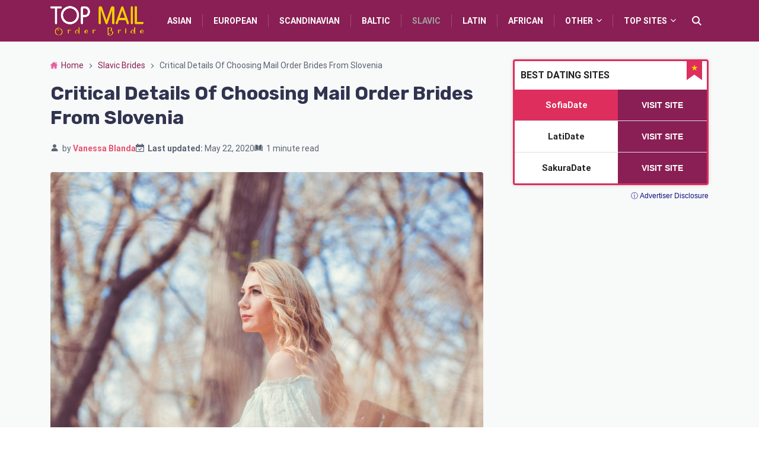

--- FILE ---
content_type: text/html; charset=UTF-8
request_url: https://topmailorderbride.net/slavic/slovenia/
body_size: 17060
content:
<!doctype html>
<html lang="en-US">
<head>
    <meta charset="UTF-8">
    <meta name="viewport" content="width=device-width, initial-scale=1.0, minimum-scale=1.0">

    <meta name='robots' content='index, follow, max-image-preview:large, max-snippet:-1, max-video-preview:-1' />
	<style>img:is([sizes="auto" i], [sizes^="auto," i]) { contain-intrinsic-size: 3000px 1500px }</style>
	
	<!-- This site is optimized with the Yoast SEO plugin v26.7 - https://yoast.com/wordpress/plugins/seo/ -->
	<title>Slovenian Wives: Astonishing Mail Order Brides From Slovenia</title>
	<meta name="description" content="Meet here the prettiest Slovenian women for marriage to create a happy family. Learn how to find Slovenian Mail-order bride and avoid popular scams. All the Latest info at topmailorderbride.net." />
	<link rel="canonical" href="https://topmailorderbride.net/slavic/slovenia/" />
	<meta property="og:locale" content="en_US" />
	<meta property="og:type" content="article" />
	<meta property="og:title" content="Slovenian Wives: Astonishing Mail Order Brides From Slovenia" />
	<meta property="og:description" content="Meet here the prettiest Slovenian women for marriage to create a happy family. Learn how to find Slovenian Mail-order bride and avoid popular scams. All the Latest info at topmailorderbride.net." />
	<meta property="og:url" content="https://topmailorderbride.net/slavic/slovenia/" />
	<meta property="og:site_name" content="Topmailorderbride" />
	<meta property="article:published_time" content="2020-03-30T11:18:30+00:00" />
	<meta property="article:modified_time" content="2020-05-22T09:18:11+00:00" />
	<meta property="og:image" content="https://topmailorderbride.net/wp-content/uploads/2020/03/critical-details-of-choosing-mail-order-brides-from-slovenia.jpg" />
	<meta property="og:image:width" content="1280" />
	<meta property="og:image:height" content="853" />
	<meta property="og:image:type" content="image/jpeg" />
	<meta name="author" content="Vanessa Blanda" />
	<meta name="twitter:card" content="summary_large_image" />
	<meta name="twitter:label1" content="Written by" />
	<meta name="twitter:data1" content="Vanessa Blanda" />
	<script type="application/ld+json" class="yoast-schema-graph">{"@context":"https://schema.org","@graph":[{"@type":"Article","@id":"https://topmailorderbride.net/slavic/slovenia/#article","isPartOf":{"@id":"https://topmailorderbride.net/slavic/slovenia/"},"author":{"name":"Vanessa Blanda","@id":"https://topmailorderbride.net/#/schema/person/432a7dd161b13652c1a46376c768bee7"},"headline":"Critical Details Of Choosing Mail Order Brides From Slovenia","datePublished":"2020-03-30T11:18:30+00:00","dateModified":"2020-05-22T09:18:11+00:00","mainEntityOfPage":{"@id":"https://topmailorderbride.net/slavic/slovenia/"},"wordCount":20,"publisher":{"@id":"https://topmailorderbride.net/#organization"},"image":{"@id":"https://topmailorderbride.net/slavic/slovenia/#primaryimage"},"thumbnailUrl":"https://topmailorderbride.net/wp-content/uploads/2020/03/critical-details-of-choosing-mail-order-brides-from-slovenia.jpg","articleSection":["Slavic Mail Order Brides Fulfill All Your Bright Fantasies"],"inLanguage":"en-US"},{"@type":"WebPage","@id":"https://topmailorderbride.net/slavic/slovenia/","url":"https://topmailorderbride.net/slavic/slovenia/","name":"Slovenian Wives: Astonishing Mail Order Brides From Slovenia","isPartOf":{"@id":"https://topmailorderbride.net/#website"},"primaryImageOfPage":{"@id":"https://topmailorderbride.net/slavic/slovenia/#primaryimage"},"image":{"@id":"https://topmailorderbride.net/slavic/slovenia/#primaryimage"},"thumbnailUrl":"https://topmailorderbride.net/wp-content/uploads/2020/03/critical-details-of-choosing-mail-order-brides-from-slovenia.jpg","datePublished":"2020-03-30T11:18:30+00:00","dateModified":"2020-05-22T09:18:11+00:00","description":"Meet here the prettiest Slovenian women for marriage to create a happy family. Learn how to find Slovenian Mail-order bride and avoid popular scams. All the Latest info at topmailorderbride.net.","breadcrumb":{"@id":"https://topmailorderbride.net/slavic/slovenia/#breadcrumb"},"inLanguage":"en-US","potentialAction":[{"@type":"ReadAction","target":["https://topmailorderbride.net/slavic/slovenia/"]}]},{"@type":"ImageObject","inLanguage":"en-US","@id":"https://topmailorderbride.net/slavic/slovenia/#primaryimage","url":"https://topmailorderbride.net/wp-content/uploads/2020/03/critical-details-of-choosing-mail-order-brides-from-slovenia.jpg","contentUrl":"https://topmailorderbride.net/wp-content/uploads/2020/03/critical-details-of-choosing-mail-order-brides-from-slovenia.jpg","width":1280,"height":853,"caption":"Critical Details Of Choosing Mail Order Brides From Slovenia Post Thumbnail"},{"@type":"BreadcrumbList","@id":"https://topmailorderbride.net/slavic/slovenia/#breadcrumb","itemListElement":[{"@type":"ListItem","position":1,"name":"Home","item":"https://topmailorderbride.net/"},{"@type":"ListItem","position":2,"name":"Slavic Brides","item":"https://topmailorderbride.net/slavic/"},{"@type":"ListItem","position":3,"name":"Critical Details Of Choosing Mail Order Brides From Slovenia"}]},{"@type":"WebSite","@id":"https://topmailorderbride.net/#website","url":"https://topmailorderbride.net/","name":"Topmailorderbride","description":"","publisher":{"@id":"https://topmailorderbride.net/#organization"},"potentialAction":[{"@type":"SearchAction","target":{"@type":"EntryPoint","urlTemplate":"https://topmailorderbride.net/?s={search_term_string}"},"query-input":{"@type":"PropertyValueSpecification","valueRequired":true,"valueName":"search_term_string"}}],"inLanguage":"en-US"},{"@type":"Organization","@id":"https://topmailorderbride.net/#organization","name":"Top mailorderbride","url":"https://topmailorderbride.net/","logo":{"@type":"ImageObject","inLanguage":"en-US","@id":"https://topmailorderbride.net/#/schema/logo/image/","url":"https://topmailorderbride.net/wp-content/uploads/2020/06/main-logo.png","contentUrl":"https://topmailorderbride.net/wp-content/uploads/2020/06/main-logo.png","width":220,"height":101,"caption":"Top mailorderbride"},"image":{"@id":"https://topmailorderbride.net/#/schema/logo/image/"}},{"@type":"Person","@id":"https://topmailorderbride.net/#/schema/person/432a7dd161b13652c1a46376c768bee7","name":"Vanessa Blanda","image":{"@type":"ImageObject","inLanguage":"en-US","@id":"https://topmailorderbride.net/#/schema/person/image/","url":"https://topmailorderbride.net/wp-content/uploads/avatars/398/96x96-exploring-straightforward-solutions-in-moroccan-brides-club-review.jpg","contentUrl":"https://topmailorderbride.net/wp-content/uploads/avatars/398/96x96-exploring-straightforward-solutions-in-moroccan-brides-club-review.jpg","caption":"Vanessa Blanda"},"description":"Vanessa Blanda has been covering the mail order bride industry for years. Read her masterfully crafted pieces to make all the right choices on your quest for a foreign bride. We value Blanda’s experience and expertise beyond any measure.","url":"https://topmailorderbride.net/author/vanessablanda/"}]}</script>
	<!-- / Yoast SEO plugin. -->


<style>
@font-face{font-family:'Roboto';font-style:italic;font-weight:400;font-stretch:normal;font-display:swap;src:url(https://fonts.gstatic.com/l/font?kit=KFOKCnqEu92Fr1Mu53ZEC9_Vu3r1gIhOszmOClHrs6ljXfMMLoHQuAX-lXYi128W0UN2&skey=c608c610063635f9&v=v50) format('woff');unicode-range:U+0460-052F, U+1C80-1C8A, U+20B4, U+2DE0-2DFF, U+A640-A69F, U+FE2E-FE2F}@font-face{font-family:'Roboto';font-style:italic;font-weight:400;font-stretch:normal;font-display:swap;src:url(https://fonts.gstatic.com/l/font?kit=KFOKCnqEu92Fr1Mu53ZEC9_Vu3r1gIhOszmOClHrs6ljXfMMLoHQuAz-lXYi128W0UN2&skey=c608c610063635f9&v=v50) format('woff');unicode-range:U+0301, U+0400-045F, U+0490-0491, U+04B0-04B1, U+2116}@font-face{font-family:'Roboto';font-style:italic;font-weight:400;font-stretch:normal;font-display:swap;src:url(https://fonts.gstatic.com/l/font?kit=KFOKCnqEu92Fr1Mu53ZEC9_Vu3r1gIhOszmOClHrs6ljXfMMLoHQuAT-lXYi128W0UN2&skey=c608c610063635f9&v=v50) format('woff');unicode-range:U+1F00-1FFF}@font-face{font-family:'Roboto';font-style:italic;font-weight:400;font-stretch:normal;font-display:swap;src:url(https://fonts.gstatic.com/l/font?kit=KFOKCnqEu92Fr1Mu53ZEC9_Vu3r1gIhOszmOClHrs6ljXfMMLoHQuAv-lXYi128W0UN2&skey=c608c610063635f9&v=v50) format('woff');unicode-range:U+0370-0377, U+037A-037F, U+0384-038A, U+038C, U+038E-03A1, U+03A3-03FF}@font-face{font-family:'Roboto';font-style:italic;font-weight:400;font-stretch:normal;font-display:swap;src:url(https://fonts.gstatic.com/l/font?kit=KFOKCnqEu92Fr1Mu53ZEC9_Vu3r1gIhOszmOClHrs6ljXfMMLoHQuHT-lXYi128W0UN2&skey=c608c610063635f9&v=v50) format('woff');unicode-range:U+0302-0303, U+0305, U+0307-0308, U+0310, U+0312, U+0315, U+031A, U+0326-0327, U+032C, U+032F-0330, U+0332-0333, U+0338, U+033A, U+0346, U+034D, U+0391-03A1, U+03A3-03A9, U+03B1-03C9, U+03D1, U+03D5-03D6, U+03F0-03F1, U+03F4-03F5, U+2016-2017, U+2034-2038, U+203C, U+2040, U+2043, U+2047, U+2050, U+2057, U+205F, U+2070-2071, U+2074-208E, U+2090-209C, U+20D0-20DC, U+20E1, U+20E5-20EF, U+2100-2112, U+2114-2115, U+2117-2121, U+2123-214F, U+2190, U+2192, U+2194-21AE, U+21B0-21E5, U+21F1-21F2, U+21F4-2211, U+2213-2214, U+2216-22FF, U+2308-230B, U+2310, U+2319, U+231C-2321, U+2336-237A, U+237C, U+2395, U+239B-23B7, U+23D0, U+23DC-23E1, U+2474-2475, U+25AF, U+25B3, U+25B7, U+25BD, U+25C1, U+25CA, U+25CC, U+25FB, U+266D-266F, U+27C0-27FF, U+2900-2AFF, U+2B0E-2B11, U+2B30-2B4C, U+2BFE, U+3030, U+FF5B, U+FF5D, U+1D400-1D7FF, U+1EE00-1EEFF}@font-face{font-family:'Roboto';font-style:italic;font-weight:400;font-stretch:normal;font-display:swap;src:url(https://fonts.gstatic.com/l/font?kit=KFOKCnqEu92Fr1Mu53ZEC9_Vu3r1gIhOszmOClHrs6ljXfMMLoHQuGb-lXYi128W0UN2&skey=c608c610063635f9&v=v50) format('woff');unicode-range:U+0001-000C, U+000E-001F, U+007F-009F, U+20DD-20E0, U+20E2-20E4, U+2150-218F, U+2190, U+2192, U+2194-2199, U+21AF, U+21E6-21F0, U+21F3, U+2218-2219, U+2299, U+22C4-22C6, U+2300-243F, U+2440-244A, U+2460-24FF, U+25A0-27BF, U+2800-28FF, U+2921-2922, U+2981, U+29BF, U+29EB, U+2B00-2BFF, U+4DC0-4DFF, U+FFF9-FFFB, U+10140-1018E, U+10190-1019C, U+101A0, U+101D0-101FD, U+102E0-102FB, U+10E60-10E7E, U+1D2C0-1D2D3, U+1D2E0-1D37F, U+1F000-1F0FF, U+1F100-1F1AD, U+1F1E6-1F1FF, U+1F30D-1F30F, U+1F315, U+1F31C, U+1F31E, U+1F320-1F32C, U+1F336, U+1F378, U+1F37D, U+1F382, U+1F393-1F39F, U+1F3A7-1F3A8, U+1F3AC-1F3AF, U+1F3C2, U+1F3C4-1F3C6, U+1F3CA-1F3CE, U+1F3D4-1F3E0, U+1F3ED, U+1F3F1-1F3F3, U+1F3F5-1F3F7, U+1F408, U+1F415, U+1F41F, U+1F426, U+1F43F, U+1F441-1F442, U+1F444, U+1F446-1F449, U+1F44C-1F44E, U+1F453, U+1F46A, U+1F47D, U+1F4A3, U+1F4B0, U+1F4B3, U+1F4B9, U+1F4BB, U+1F4BF, U+1F4C8-1F4CB, U+1F4D6, U+1F4DA, U+1F4DF, U+1F4E3-1F4E6, U+1F4EA-1F4ED, U+1F4F7, U+1F4F9-1F4FB, U+1F4FD-1F4FE, U+1F503, U+1F507-1F50B, U+1F50D, U+1F512-1F513, U+1F53E-1F54A, U+1F54F-1F5FA, U+1F610, U+1F650-1F67F, U+1F687, U+1F68D, U+1F691, U+1F694, U+1F698, U+1F6AD, U+1F6B2, U+1F6B9-1F6BA, U+1F6BC, U+1F6C6-1F6CF, U+1F6D3-1F6D7, U+1F6E0-1F6EA, U+1F6F0-1F6F3, U+1F6F7-1F6FC, U+1F700-1F7FF, U+1F800-1F80B, U+1F810-1F847, U+1F850-1F859, U+1F860-1F887, U+1F890-1F8AD, U+1F8B0-1F8BB, U+1F8C0-1F8C1, U+1F900-1F90B, U+1F93B, U+1F946, U+1F984, U+1F996, U+1F9E9, U+1FA00-1FA6F, U+1FA70-1FA7C, U+1FA80-1FA89, U+1FA8F-1FAC6, U+1FACE-1FADC, U+1FADF-1FAE9, U+1FAF0-1FAF8, U+1FB00-1FBFF}@font-face{font-family:'Roboto';font-style:italic;font-weight:400;font-stretch:normal;font-display:swap;src:url(https://fonts.gstatic.com/l/font?kit=KFOKCnqEu92Fr1Mu53ZEC9_Vu3r1gIhOszmOClHrs6ljXfMMLoHQuAf-lXYi128W0UN2&skey=c608c610063635f9&v=v50) format('woff');unicode-range:U+0102-0103, U+0110-0111, U+0128-0129, U+0168-0169, U+01A0-01A1, U+01AF-01B0, U+0300-0301, U+0303-0304, U+0308-0309, U+0323, U+0329, U+1EA0-1EF9, U+20AB}@font-face{font-family:'Roboto';font-style:italic;font-weight:400;font-stretch:normal;font-display:swap;src:url(https://fonts.gstatic.com/l/font?kit=KFOKCnqEu92Fr1Mu53ZEC9_Vu3r1gIhOszmOClHrs6ljXfMMLoHQuAb-lXYi128W0UN2&skey=c608c610063635f9&v=v50) format('woff');unicode-range:U+0100-02BA, U+02BD-02C5, U+02C7-02CC, U+02CE-02D7, U+02DD-02FF, U+0304, U+0308, U+0329, U+1D00-1DBF, U+1E00-1E9F, U+1EF2-1EFF, U+2020, U+20A0-20AB, U+20AD-20C0, U+2113, U+2C60-2C7F, U+A720-A7FF}@font-face{font-family:'Roboto';font-style:italic;font-weight:400;font-stretch:normal;font-display:swap;src:url(https://fonts.gstatic.com/l/font?kit=KFOKCnqEu92Fr1Mu53ZEC9_Vu3r1gIhOszmOClHrs6ljXfMMLoHQuAj-lXYi128W0Q&skey=c608c610063635f9&v=v50) format('woff');unicode-range:U+0000-00FF, U+0131, U+0152-0153, U+02BB-02BC, U+02C6, U+02DA, U+02DC, U+0304, U+0308, U+0329, U+2000-206F, U+20AC, U+2122, U+2191, U+2193, U+2212, U+2215, U+FEFF, U+FFFD}@font-face{font-family:'Roboto';font-style:normal;font-weight:400;font-stretch:normal;font-display:swap;src:url(https://fonts.gstatic.com/l/font?kit=KFOMCnqEu92Fr1ME7kSn66aGLdTylUAMQXC89YmC2DPNWubEbVmZiAz0klQm_20O0g&skey=a0a0114a1dcab3ac&v=v50) format('woff');unicode-range:U+0460-052F, U+1C80-1C8A, U+20B4, U+2DE0-2DFF, U+A640-A69F, U+FE2E-FE2F}@font-face{font-family:'Roboto';font-style:normal;font-weight:400;font-stretch:normal;font-display:swap;src:url(https://fonts.gstatic.com/l/font?kit=KFOMCnqEu92Fr1ME7kSn66aGLdTylUAMQXC89YmC2DPNWubEbVmQiAz0klQm_20O0g&skey=a0a0114a1dcab3ac&v=v50) format('woff');unicode-range:U+0301, U+0400-045F, U+0490-0491, U+04B0-04B1, U+2116}@font-face{font-family:'Roboto';font-style:normal;font-weight:400;font-stretch:normal;font-display:swap;src:url(https://fonts.gstatic.com/l/font?kit=KFOMCnqEu92Fr1ME7kSn66aGLdTylUAMQXC89YmC2DPNWubEbVmYiAz0klQm_20O0g&skey=a0a0114a1dcab3ac&v=v50) format('woff');unicode-range:U+1F00-1FFF}@font-face{font-family:'Roboto';font-style:normal;font-weight:400;font-stretch:normal;font-display:swap;src:url(https://fonts.gstatic.com/l/font?kit=KFOMCnqEu92Fr1ME7kSn66aGLdTylUAMQXC89YmC2DPNWubEbVmXiAz0klQm_20O0g&skey=a0a0114a1dcab3ac&v=v50) format('woff');unicode-range:U+0370-0377, U+037A-037F, U+0384-038A, U+038C, U+038E-03A1, U+03A3-03FF}@font-face{font-family:'Roboto';font-style:normal;font-weight:400;font-stretch:normal;font-display:swap;src:url(https://fonts.gstatic.com/l/font?kit=KFOMCnqEu92Fr1ME7kSn66aGLdTylUAMQXC89YmC2DPNWubEbVnoiAz0klQm_20O0g&skey=a0a0114a1dcab3ac&v=v50) format('woff');unicode-range:U+0302-0303, U+0305, U+0307-0308, U+0310, U+0312, U+0315, U+031A, U+0326-0327, U+032C, U+032F-0330, U+0332-0333, U+0338, U+033A, U+0346, U+034D, U+0391-03A1, U+03A3-03A9, U+03B1-03C9, U+03D1, U+03D5-03D6, U+03F0-03F1, U+03F4-03F5, U+2016-2017, U+2034-2038, U+203C, U+2040, U+2043, U+2047, U+2050, U+2057, U+205F, U+2070-2071, U+2074-208E, U+2090-209C, U+20D0-20DC, U+20E1, U+20E5-20EF, U+2100-2112, U+2114-2115, U+2117-2121, U+2123-214F, U+2190, U+2192, U+2194-21AE, U+21B0-21E5, U+21F1-21F2, U+21F4-2211, U+2213-2214, U+2216-22FF, U+2308-230B, U+2310, U+2319, U+231C-2321, U+2336-237A, U+237C, U+2395, U+239B-23B7, U+23D0, U+23DC-23E1, U+2474-2475, U+25AF, U+25B3, U+25B7, U+25BD, U+25C1, U+25CA, U+25CC, U+25FB, U+266D-266F, U+27C0-27FF, U+2900-2AFF, U+2B0E-2B11, U+2B30-2B4C, U+2BFE, U+3030, U+FF5B, U+FF5D, U+1D400-1D7FF, U+1EE00-1EEFF}@font-face{font-family:'Roboto';font-style:normal;font-weight:400;font-stretch:normal;font-display:swap;src:url(https://fonts.gstatic.com/l/font?kit=KFOMCnqEu92Fr1ME7kSn66aGLdTylUAMQXC89YmC2DPNWubEbVn6iAz0klQm_20O0g&skey=a0a0114a1dcab3ac&v=v50) format('woff');unicode-range:U+0001-000C, U+000E-001F, U+007F-009F, U+20DD-20E0, U+20E2-20E4, U+2150-218F, U+2190, U+2192, U+2194-2199, U+21AF, U+21E6-21F0, U+21F3, U+2218-2219, U+2299, U+22C4-22C6, U+2300-243F, U+2440-244A, U+2460-24FF, U+25A0-27BF, U+2800-28FF, U+2921-2922, U+2981, U+29BF, U+29EB, U+2B00-2BFF, U+4DC0-4DFF, U+FFF9-FFFB, U+10140-1018E, U+10190-1019C, U+101A0, U+101D0-101FD, U+102E0-102FB, U+10E60-10E7E, U+1D2C0-1D2D3, U+1D2E0-1D37F, U+1F000-1F0FF, U+1F100-1F1AD, U+1F1E6-1F1FF, U+1F30D-1F30F, U+1F315, U+1F31C, U+1F31E, U+1F320-1F32C, U+1F336, U+1F378, U+1F37D, U+1F382, U+1F393-1F39F, U+1F3A7-1F3A8, U+1F3AC-1F3AF, U+1F3C2, U+1F3C4-1F3C6, U+1F3CA-1F3CE, U+1F3D4-1F3E0, U+1F3ED, U+1F3F1-1F3F3, U+1F3F5-1F3F7, U+1F408, U+1F415, U+1F41F, U+1F426, U+1F43F, U+1F441-1F442, U+1F444, U+1F446-1F449, U+1F44C-1F44E, U+1F453, U+1F46A, U+1F47D, U+1F4A3, U+1F4B0, U+1F4B3, U+1F4B9, U+1F4BB, U+1F4BF, U+1F4C8-1F4CB, U+1F4D6, U+1F4DA, U+1F4DF, U+1F4E3-1F4E6, U+1F4EA-1F4ED, U+1F4F7, U+1F4F9-1F4FB, U+1F4FD-1F4FE, U+1F503, U+1F507-1F50B, U+1F50D, U+1F512-1F513, U+1F53E-1F54A, U+1F54F-1F5FA, U+1F610, U+1F650-1F67F, U+1F687, U+1F68D, U+1F691, U+1F694, U+1F698, U+1F6AD, U+1F6B2, U+1F6B9-1F6BA, U+1F6BC, U+1F6C6-1F6CF, U+1F6D3-1F6D7, U+1F6E0-1F6EA, U+1F6F0-1F6F3, U+1F6F7-1F6FC, U+1F700-1F7FF, U+1F800-1F80B, U+1F810-1F847, U+1F850-1F859, U+1F860-1F887, U+1F890-1F8AD, U+1F8B0-1F8BB, U+1F8C0-1F8C1, U+1F900-1F90B, U+1F93B, U+1F946, U+1F984, U+1F996, U+1F9E9, U+1FA00-1FA6F, U+1FA70-1FA7C, U+1FA80-1FA89, U+1FA8F-1FAC6, U+1FACE-1FADC, U+1FADF-1FAE9, U+1FAF0-1FAF8, U+1FB00-1FBFF}@font-face{font-family:'Roboto';font-style:normal;font-weight:400;font-stretch:normal;font-display:swap;src:url(https://fonts.gstatic.com/l/font?kit=KFOMCnqEu92Fr1ME7kSn66aGLdTylUAMQXC89YmC2DPNWubEbVmbiAz0klQm_20O0g&skey=a0a0114a1dcab3ac&v=v50) format('woff');unicode-range:U+0102-0103, U+0110-0111, U+0128-0129, U+0168-0169, U+01A0-01A1, U+01AF-01B0, U+0300-0301, U+0303-0304, U+0308-0309, U+0323, U+0329, U+1EA0-1EF9, U+20AB}@font-face{font-family:'Roboto';font-style:normal;font-weight:400;font-stretch:normal;font-display:swap;src:url(https://fonts.gstatic.com/l/font?kit=KFOMCnqEu92Fr1ME7kSn66aGLdTylUAMQXC89YmC2DPNWubEbVmaiAz0klQm_20O0g&skey=a0a0114a1dcab3ac&v=v50) format('woff');unicode-range:U+0100-02BA, U+02BD-02C5, U+02C7-02CC, U+02CE-02D7, U+02DD-02FF, U+0304, U+0308, U+0329, U+1D00-1DBF, U+1E00-1E9F, U+1EF2-1EFF, U+2020, U+20A0-20AB, U+20AD-20C0, U+2113, U+2C60-2C7F, U+A720-A7FF}@font-face{font-family:'Roboto';font-style:normal;font-weight:400;font-stretch:normal;font-display:swap;src:url(https://fonts.gstatic.com/l/font?kit=KFOMCnqEu92Fr1ME7kSn66aGLdTylUAMQXC89YmC2DPNWubEbVmUiAz0klQm_20&skey=a0a0114a1dcab3ac&v=v50) format('woff');unicode-range:U+0000-00FF, U+0131, U+0152-0153, U+02BB-02BC, U+02C6, U+02DA, U+02DC, U+0304, U+0308, U+0329, U+2000-206F, U+20AC, U+2122, U+2191, U+2193, U+2212, U+2215, U+FEFF, U+FFFD}@font-face{font-family:'Roboto';font-style:normal;font-weight:700;font-stretch:normal;font-display:swap;src:url(https://fonts.gstatic.com/l/font?kit=KFOMCnqEu92Fr1ME7kSn66aGLdTylUAMQXC89YmC2DPNWuYjalmZiAz0klQm_20O0g&skey=a0a0114a1dcab3ac&v=v50) format('woff');unicode-range:U+0460-052F, U+1C80-1C8A, U+20B4, U+2DE0-2DFF, U+A640-A69F, U+FE2E-FE2F}@font-face{font-family:'Roboto';font-style:normal;font-weight:700;font-stretch:normal;font-display:swap;src:url(https://fonts.gstatic.com/l/font?kit=KFOMCnqEu92Fr1ME7kSn66aGLdTylUAMQXC89YmC2DPNWuYjalmQiAz0klQm_20O0g&skey=a0a0114a1dcab3ac&v=v50) format('woff');unicode-range:U+0301, U+0400-045F, U+0490-0491, U+04B0-04B1, U+2116}@font-face{font-family:'Roboto';font-style:normal;font-weight:700;font-stretch:normal;font-display:swap;src:url(https://fonts.gstatic.com/l/font?kit=KFOMCnqEu92Fr1ME7kSn66aGLdTylUAMQXC89YmC2DPNWuYjalmYiAz0klQm_20O0g&skey=a0a0114a1dcab3ac&v=v50) format('woff');unicode-range:U+1F00-1FFF}@font-face{font-family:'Roboto';font-style:normal;font-weight:700;font-stretch:normal;font-display:swap;src:url(https://fonts.gstatic.com/l/font?kit=KFOMCnqEu92Fr1ME7kSn66aGLdTylUAMQXC89YmC2DPNWuYjalmXiAz0klQm_20O0g&skey=a0a0114a1dcab3ac&v=v50) format('woff');unicode-range:U+0370-0377, U+037A-037F, U+0384-038A, U+038C, U+038E-03A1, U+03A3-03FF}@font-face{font-family:'Roboto';font-style:normal;font-weight:700;font-stretch:normal;font-display:swap;src:url(https://fonts.gstatic.com/l/font?kit=KFOMCnqEu92Fr1ME7kSn66aGLdTylUAMQXC89YmC2DPNWuYjalnoiAz0klQm_20O0g&skey=a0a0114a1dcab3ac&v=v50) format('woff');unicode-range:U+0302-0303, U+0305, U+0307-0308, U+0310, U+0312, U+0315, U+031A, U+0326-0327, U+032C, U+032F-0330, U+0332-0333, U+0338, U+033A, U+0346, U+034D, U+0391-03A1, U+03A3-03A9, U+03B1-03C9, U+03D1, U+03D5-03D6, U+03F0-03F1, U+03F4-03F5, U+2016-2017, U+2034-2038, U+203C, U+2040, U+2043, U+2047, U+2050, U+2057, U+205F, U+2070-2071, U+2074-208E, U+2090-209C, U+20D0-20DC, U+20E1, U+20E5-20EF, U+2100-2112, U+2114-2115, U+2117-2121, U+2123-214F, U+2190, U+2192, U+2194-21AE, U+21B0-21E5, U+21F1-21F2, U+21F4-2211, U+2213-2214, U+2216-22FF, U+2308-230B, U+2310, U+2319, U+231C-2321, U+2336-237A, U+237C, U+2395, U+239B-23B7, U+23D0, U+23DC-23E1, U+2474-2475, U+25AF, U+25B3, U+25B7, U+25BD, U+25C1, U+25CA, U+25CC, U+25FB, U+266D-266F, U+27C0-27FF, U+2900-2AFF, U+2B0E-2B11, U+2B30-2B4C, U+2BFE, U+3030, U+FF5B, U+FF5D, U+1D400-1D7FF, U+1EE00-1EEFF}@font-face{font-family:'Roboto';font-style:normal;font-weight:700;font-stretch:normal;font-display:swap;src:url(https://fonts.gstatic.com/l/font?kit=KFOMCnqEu92Fr1ME7kSn66aGLdTylUAMQXC89YmC2DPNWuYjaln6iAz0klQm_20O0g&skey=a0a0114a1dcab3ac&v=v50) format('woff');unicode-range:U+0001-000C, U+000E-001F, U+007F-009F, U+20DD-20E0, U+20E2-20E4, U+2150-218F, U+2190, U+2192, U+2194-2199, U+21AF, U+21E6-21F0, U+21F3, U+2218-2219, U+2299, U+22C4-22C6, U+2300-243F, U+2440-244A, U+2460-24FF, U+25A0-27BF, U+2800-28FF, U+2921-2922, U+2981, U+29BF, U+29EB, U+2B00-2BFF, U+4DC0-4DFF, U+FFF9-FFFB, U+10140-1018E, U+10190-1019C, U+101A0, U+101D0-101FD, U+102E0-102FB, U+10E60-10E7E, U+1D2C0-1D2D3, U+1D2E0-1D37F, U+1F000-1F0FF, U+1F100-1F1AD, U+1F1E6-1F1FF, U+1F30D-1F30F, U+1F315, U+1F31C, U+1F31E, U+1F320-1F32C, U+1F336, U+1F378, U+1F37D, U+1F382, U+1F393-1F39F, U+1F3A7-1F3A8, U+1F3AC-1F3AF, U+1F3C2, U+1F3C4-1F3C6, U+1F3CA-1F3CE, U+1F3D4-1F3E0, U+1F3ED, U+1F3F1-1F3F3, U+1F3F5-1F3F7, U+1F408, U+1F415, U+1F41F, U+1F426, U+1F43F, U+1F441-1F442, U+1F444, U+1F446-1F449, U+1F44C-1F44E, U+1F453, U+1F46A, U+1F47D, U+1F4A3, U+1F4B0, U+1F4B3, U+1F4B9, U+1F4BB, U+1F4BF, U+1F4C8-1F4CB, U+1F4D6, U+1F4DA, U+1F4DF, U+1F4E3-1F4E6, U+1F4EA-1F4ED, U+1F4F7, U+1F4F9-1F4FB, U+1F4FD-1F4FE, U+1F503, U+1F507-1F50B, U+1F50D, U+1F512-1F513, U+1F53E-1F54A, U+1F54F-1F5FA, U+1F610, U+1F650-1F67F, U+1F687, U+1F68D, U+1F691, U+1F694, U+1F698, U+1F6AD, U+1F6B2, U+1F6B9-1F6BA, U+1F6BC, U+1F6C6-1F6CF, U+1F6D3-1F6D7, U+1F6E0-1F6EA, U+1F6F0-1F6F3, U+1F6F7-1F6FC, U+1F700-1F7FF, U+1F800-1F80B, U+1F810-1F847, U+1F850-1F859, U+1F860-1F887, U+1F890-1F8AD, U+1F8B0-1F8BB, U+1F8C0-1F8C1, U+1F900-1F90B, U+1F93B, U+1F946, U+1F984, U+1F996, U+1F9E9, U+1FA00-1FA6F, U+1FA70-1FA7C, U+1FA80-1FA89, U+1FA8F-1FAC6, U+1FACE-1FADC, U+1FADF-1FAE9, U+1FAF0-1FAF8, U+1FB00-1FBFF}@font-face{font-family:'Roboto';font-style:normal;font-weight:700;font-stretch:normal;font-display:swap;src:url(https://fonts.gstatic.com/l/font?kit=KFOMCnqEu92Fr1ME7kSn66aGLdTylUAMQXC89YmC2DPNWuYjalmbiAz0klQm_20O0g&skey=a0a0114a1dcab3ac&v=v50) format('woff');unicode-range:U+0102-0103, U+0110-0111, U+0128-0129, U+0168-0169, U+01A0-01A1, U+01AF-01B0, U+0300-0301, U+0303-0304, U+0308-0309, U+0323, U+0329, U+1EA0-1EF9, U+20AB}@font-face{font-family:'Roboto';font-style:normal;font-weight:700;font-stretch:normal;font-display:swap;src:url(https://fonts.gstatic.com/l/font?kit=KFOMCnqEu92Fr1ME7kSn66aGLdTylUAMQXC89YmC2DPNWuYjalmaiAz0klQm_20O0g&skey=a0a0114a1dcab3ac&v=v50) format('woff');unicode-range:U+0100-02BA, U+02BD-02C5, U+02C7-02CC, U+02CE-02D7, U+02DD-02FF, U+0304, U+0308, U+0329, U+1D00-1DBF, U+1E00-1E9F, U+1EF2-1EFF, U+2020, U+20A0-20AB, U+20AD-20C0, U+2113, U+2C60-2C7F, U+A720-A7FF}@font-face{font-family:'Roboto';font-style:normal;font-weight:700;font-stretch:normal;font-display:swap;src:url(https://fonts.gstatic.com/l/font?kit=KFOMCnqEu92Fr1ME7kSn66aGLdTylUAMQXC89YmC2DPNWuYjalmUiAz0klQm_20&skey=a0a0114a1dcab3ac&v=v50) format('woff');unicode-range:U+0000-00FF, U+0131, U+0152-0153, U+02BB-02BC, U+02C6, U+02DA, U+02DC, U+0304, U+0308, U+0329, U+2000-206F, U+20AC, U+2122, U+2191, U+2193, U+2212, U+2215, U+FEFF, U+FFFD}@font-face{font-family:'Rubik';font-style:normal;font-weight:400;font-display:swap;src:url(https://fonts.gstatic.com/l/font?kit=iJWZBXyIfDnIV5PNhY1KTN7Z-Yh-B4iFUkUzdYPFkaVNA6w&skey=cee854e66788286d&v=v31) format('woff');unicode-range:U+0600-06FF, U+0750-077F, U+0870-088E, U+0890-0891, U+0897-08E1, U+08E3-08FF, U+200C-200E, U+2010-2011, U+204F, U+2E41, U+FB50-FDFF, U+FE70-FE74, U+FE76-FEFC, U+102E0-102FB, U+10E60-10E7E, U+10EC2-10EC4, U+10EFC-10EFF, U+1EE00-1EE03, U+1EE05-1EE1F, U+1EE21-1EE22, U+1EE24, U+1EE27, U+1EE29-1EE32, U+1EE34-1EE37, U+1EE39, U+1EE3B, U+1EE42, U+1EE47, U+1EE49, U+1EE4B, U+1EE4D-1EE4F, U+1EE51-1EE52, U+1EE54, U+1EE57, U+1EE59, U+1EE5B, U+1EE5D, U+1EE5F, U+1EE61-1EE62, U+1EE64, U+1EE67-1EE6A, U+1EE6C-1EE72, U+1EE74-1EE77, U+1EE79-1EE7C, U+1EE7E, U+1EE80-1EE89, U+1EE8B-1EE9B, U+1EEA1-1EEA3, U+1EEA5-1EEA9, U+1EEAB-1EEBB, U+1EEF0-1EEF1}@font-face{font-family:'Rubik';font-style:normal;font-weight:400;font-display:swap;src:url(https://fonts.gstatic.com/l/font?kit=iJWZBXyIfDnIV5PNhY1KTN7Z-Yh-B4iFWkUzdYPFkaVNA6w&skey=cee854e66788286d&v=v31) format('woff');unicode-range:U+0460-052F, U+1C80-1C8A, U+20B4, U+2DE0-2DFF, U+A640-A69F, U+FE2E-FE2F}@font-face{font-family:'Rubik';font-style:normal;font-weight:400;font-display:swap;src:url(https://fonts.gstatic.com/l/font?kit=iJWZBXyIfDnIV5PNhY1KTN7Z-Yh-B4iFU0UzdYPFkaVNA6w&skey=cee854e66788286d&v=v31) format('woff');unicode-range:U+0301, U+0400-045F, U+0490-0491, U+04B0-04B1, U+2116}@font-face{font-family:'Rubik';font-style:normal;font-weight:400;font-display:swap;src:url(https://fonts.gstatic.com/l/font?kit=iJWZBXyIfDnIV5PNhY1KTN7Z-Yh-B4iFVUUzdYPFkaVNA6w&skey=cee854e66788286d&v=v31) format('woff');unicode-range:U+0307-0308, U+0590-05FF, U+200C-2010, U+20AA, U+25CC, U+FB1D-FB4F}@font-face{font-family:'Rubik';font-style:normal;font-weight:400;font-display:swap;src:url(https://fonts.gstatic.com/l/font?kit=iJWZBXyIfDnIV5PNhY1KTN7Z-Yh-B4iFWUUzdYPFkaVNA6w&skey=cee854e66788286d&v=v31) format('woff');unicode-range:U+0100-02BA, U+02BD-02C5, U+02C7-02CC, U+02CE-02D7, U+02DD-02FF, U+0304, U+0308, U+0329, U+1D00-1DBF, U+1E00-1E9F, U+1EF2-1EFF, U+2020, U+20A0-20AB, U+20AD-20C0, U+2113, U+2C60-2C7F, U+A720-A7FF}@font-face{font-family:'Rubik';font-style:normal;font-weight:400;font-display:swap;src:url(https://fonts.gstatic.com/l/font?kit=iJWZBXyIfDnIV5PNhY1KTN7Z-Yh-B4iFV0UzdYPFkaVN&skey=cee854e66788286d&v=v31) format('woff');unicode-range:U+0000-00FF, U+0131, U+0152-0153, U+02BB-02BC, U+02C6, U+02DA, U+02DC, U+0304, U+0308, U+0329, U+2000-206F, U+20AC, U+2122, U+2191, U+2193, U+2212, U+2215, U+FEFF, U+FFFD}@font-face{font-family:'Rubik';font-style:normal;font-weight:700;font-display:swap;src:url(https://fonts.gstatic.com/l/font?kit=iJWZBXyIfDnIV5PNhY1KTN7Z-Yh-4I-FUkUzdYPFkaVNA6w&skey=cee854e66788286d&v=v31) format('woff');unicode-range:U+0600-06FF, U+0750-077F, U+0870-088E, U+0890-0891, U+0897-08E1, U+08E3-08FF, U+200C-200E, U+2010-2011, U+204F, U+2E41, U+FB50-FDFF, U+FE70-FE74, U+FE76-FEFC, U+102E0-102FB, U+10E60-10E7E, U+10EC2-10EC4, U+10EFC-10EFF, U+1EE00-1EE03, U+1EE05-1EE1F, U+1EE21-1EE22, U+1EE24, U+1EE27, U+1EE29-1EE32, U+1EE34-1EE37, U+1EE39, U+1EE3B, U+1EE42, U+1EE47, U+1EE49, U+1EE4B, U+1EE4D-1EE4F, U+1EE51-1EE52, U+1EE54, U+1EE57, U+1EE59, U+1EE5B, U+1EE5D, U+1EE5F, U+1EE61-1EE62, U+1EE64, U+1EE67-1EE6A, U+1EE6C-1EE72, U+1EE74-1EE77, U+1EE79-1EE7C, U+1EE7E, U+1EE80-1EE89, U+1EE8B-1EE9B, U+1EEA1-1EEA3, U+1EEA5-1EEA9, U+1EEAB-1EEBB, U+1EEF0-1EEF1}@font-face{font-family:'Rubik';font-style:normal;font-weight:700;font-display:swap;src:url(https://fonts.gstatic.com/l/font?kit=iJWZBXyIfDnIV5PNhY1KTN7Z-Yh-4I-FWkUzdYPFkaVNA6w&skey=cee854e66788286d&v=v31) format('woff');unicode-range:U+0460-052F, U+1C80-1C8A, U+20B4, U+2DE0-2DFF, U+A640-A69F, U+FE2E-FE2F}@font-face{font-family:'Rubik';font-style:normal;font-weight:700;font-display:swap;src:url(https://fonts.gstatic.com/l/font?kit=iJWZBXyIfDnIV5PNhY1KTN7Z-Yh-4I-FU0UzdYPFkaVNA6w&skey=cee854e66788286d&v=v31) format('woff');unicode-range:U+0301, U+0400-045F, U+0490-0491, U+04B0-04B1, U+2116}@font-face{font-family:'Rubik';font-style:normal;font-weight:700;font-display:swap;src:url(https://fonts.gstatic.com/l/font?kit=iJWZBXyIfDnIV5PNhY1KTN7Z-Yh-4I-FVUUzdYPFkaVNA6w&skey=cee854e66788286d&v=v31) format('woff');unicode-range:U+0307-0308, U+0590-05FF, U+200C-2010, U+20AA, U+25CC, U+FB1D-FB4F}@font-face{font-family:'Rubik';font-style:normal;font-weight:700;font-display:swap;src:url(https://fonts.gstatic.com/l/font?kit=iJWZBXyIfDnIV5PNhY1KTN7Z-Yh-4I-FWUUzdYPFkaVNA6w&skey=cee854e66788286d&v=v31) format('woff');unicode-range:U+0100-02BA, U+02BD-02C5, U+02C7-02CC, U+02CE-02D7, U+02DD-02FF, U+0304, U+0308, U+0329, U+1D00-1DBF, U+1E00-1E9F, U+1EF2-1EFF, U+2020, U+20A0-20AB, U+20AD-20C0, U+2113, U+2C60-2C7F, U+A720-A7FF}@font-face{font-family:'Rubik';font-style:normal;font-weight:700;font-display:swap;src:url(https://fonts.gstatic.com/l/font?kit=iJWZBXyIfDnIV5PNhY1KTN7Z-Yh-4I-FV0UzdYPFkaVN&skey=cee854e66788286d&v=v31) format('woff');unicode-range:U+0000-00FF, U+0131, U+0152-0153, U+02BB-02BC, U+02C6, U+02DA, U+02DC, U+0304, U+0308, U+0329, U+2000-206F, U+20AC, U+2122, U+2191, U+2193, U+2212, U+2215, U+FEFF, U+FFFD}</style><script>
window._wpemojiSettings = {"baseUrl":"https:\/\/s.w.org\/images\/core\/emoji\/16.0.1\/72x72\/","ext":".png","svgUrl":"https:\/\/s.w.org\/images\/core\/emoji\/16.0.1\/svg\/","svgExt":".svg","source":{"concatemoji":"https:\/\/topmailorderbride.net\/wp-includes\/js\/wp-emoji-release.min.js?ver=6.8.3"}};
/*! This file is auto-generated */
!function(s,n){var o,i,e;function c(e){try{var t={supportTests:e,timestamp:(new Date).valueOf()};sessionStorage.setItem(o,JSON.stringify(t))}catch(e){}}function p(e,t,n){e.clearRect(0,0,e.canvas.width,e.canvas.height),e.fillText(t,0,0);var t=new Uint32Array(e.getImageData(0,0,e.canvas.width,e.canvas.height).data),a=(e.clearRect(0,0,e.canvas.width,e.canvas.height),e.fillText(n,0,0),new Uint32Array(e.getImageData(0,0,e.canvas.width,e.canvas.height).data));return t.every(function(e,t){return e===a[t]})}function u(e,t){e.clearRect(0,0,e.canvas.width,e.canvas.height),e.fillText(t,0,0);for(var n=e.getImageData(16,16,1,1),a=0;a<n.data.length;a++)if(0!==n.data[a])return!1;return!0}function f(e,t,n,a){switch(t){case"flag":return n(e,"\ud83c\udff3\ufe0f\u200d\u26a7\ufe0f","\ud83c\udff3\ufe0f\u200b\u26a7\ufe0f")?!1:!n(e,"\ud83c\udde8\ud83c\uddf6","\ud83c\udde8\u200b\ud83c\uddf6")&&!n(e,"\ud83c\udff4\udb40\udc67\udb40\udc62\udb40\udc65\udb40\udc6e\udb40\udc67\udb40\udc7f","\ud83c\udff4\u200b\udb40\udc67\u200b\udb40\udc62\u200b\udb40\udc65\u200b\udb40\udc6e\u200b\udb40\udc67\u200b\udb40\udc7f");case"emoji":return!a(e,"\ud83e\udedf")}return!1}function g(e,t,n,a){var r="undefined"!=typeof WorkerGlobalScope&&self instanceof WorkerGlobalScope?new OffscreenCanvas(300,150):s.createElement("canvas"),o=r.getContext("2d",{willReadFrequently:!0}),i=(o.textBaseline="top",o.font="600 32px Arial",{});return e.forEach(function(e){i[e]=t(o,e,n,a)}),i}function t(e){var t=s.createElement("script");t.src=e,t.defer=!0,s.head.appendChild(t)}"undefined"!=typeof Promise&&(o="wpEmojiSettingsSupports",i=["flag","emoji"],n.supports={everything:!0,everythingExceptFlag:!0},e=new Promise(function(e){s.addEventListener("DOMContentLoaded",e,{once:!0})}),new Promise(function(t){var n=function(){try{var e=JSON.parse(sessionStorage.getItem(o));if("object"==typeof e&&"number"==typeof e.timestamp&&(new Date).valueOf()<e.timestamp+604800&&"object"==typeof e.supportTests)return e.supportTests}catch(e){}return null}();if(!n){if("undefined"!=typeof Worker&&"undefined"!=typeof OffscreenCanvas&&"undefined"!=typeof URL&&URL.createObjectURL&&"undefined"!=typeof Blob)try{var e="postMessage("+g.toString()+"("+[JSON.stringify(i),f.toString(),p.toString(),u.toString()].join(",")+"));",a=new Blob([e],{type:"text/javascript"}),r=new Worker(URL.createObjectURL(a),{name:"wpTestEmojiSupports"});return void(r.onmessage=function(e){c(n=e.data),r.terminate(),t(n)})}catch(e){}c(n=g(i,f,p,u))}t(n)}).then(function(e){for(var t in e)n.supports[t]=e[t],n.supports.everything=n.supports.everything&&n.supports[t],"flag"!==t&&(n.supports.everythingExceptFlag=n.supports.everythingExceptFlag&&n.supports[t]);n.supports.everythingExceptFlag=n.supports.everythingExceptFlag&&!n.supports.flag,n.DOMReady=!1,n.readyCallback=function(){n.DOMReady=!0}}).then(function(){return e}).then(function(){var e;n.supports.everything||(n.readyCallback(),(e=n.source||{}).concatemoji?t(e.concatemoji):e.wpemoji&&e.twemoji&&(t(e.twemoji),t(e.wpemoji)))}))}((window,document),window._wpemojiSettings);
</script>

<style id='wp-emoji-styles-inline-css'>

	img.wp-smiley, img.emoji {
		display: inline !important;
		border: none !important;
		box-shadow: none !important;
		height: 1em !important;
		width: 1em !important;
		margin: 0 0.07em !important;
		vertical-align: -0.1em !important;
		background: none !important;
		padding: 0 !important;
	}
</style>
<link rel='stylesheet' id='wp-block-library-css' href='https://topmailorderbride.net/wp-includes/css/dist/block-library/style.min.css?ver=6.8.3' media='all' />
<style id='classic-theme-styles-inline-css'>
/*! This file is auto-generated */
.wp-block-button__link{color:#fff;background-color:#32373c;border-radius:9999px;box-shadow:none;text-decoration:none;padding:calc(.667em + 2px) calc(1.333em + 2px);font-size:1.125em}.wp-block-file__button{background:#32373c;color:#fff;text-decoration:none}
</style>
<style id='global-styles-inline-css'>
:root{--wp--preset--aspect-ratio--square: 1;--wp--preset--aspect-ratio--4-3: 4/3;--wp--preset--aspect-ratio--3-4: 3/4;--wp--preset--aspect-ratio--3-2: 3/2;--wp--preset--aspect-ratio--2-3: 2/3;--wp--preset--aspect-ratio--16-9: 16/9;--wp--preset--aspect-ratio--9-16: 9/16;--wp--preset--color--black: #000000;--wp--preset--color--cyan-bluish-gray: #abb8c3;--wp--preset--color--white: #ffffff;--wp--preset--color--pale-pink: #f78da7;--wp--preset--color--vivid-red: #cf2e2e;--wp--preset--color--luminous-vivid-orange: #ff6900;--wp--preset--color--luminous-vivid-amber: #fcb900;--wp--preset--color--light-green-cyan: #7bdcb5;--wp--preset--color--vivid-green-cyan: #00d084;--wp--preset--color--pale-cyan-blue: #8ed1fc;--wp--preset--color--vivid-cyan-blue: #0693e3;--wp--preset--color--vivid-purple: #9b51e0;--wp--preset--gradient--vivid-cyan-blue-to-vivid-purple: linear-gradient(135deg,rgba(6,147,227,1) 0%,rgb(155,81,224) 100%);--wp--preset--gradient--light-green-cyan-to-vivid-green-cyan: linear-gradient(135deg,rgb(122,220,180) 0%,rgb(0,208,130) 100%);--wp--preset--gradient--luminous-vivid-amber-to-luminous-vivid-orange: linear-gradient(135deg,rgba(252,185,0,1) 0%,rgba(255,105,0,1) 100%);--wp--preset--gradient--luminous-vivid-orange-to-vivid-red: linear-gradient(135deg,rgba(255,105,0,1) 0%,rgb(207,46,46) 100%);--wp--preset--gradient--very-light-gray-to-cyan-bluish-gray: linear-gradient(135deg,rgb(238,238,238) 0%,rgb(169,184,195) 100%);--wp--preset--gradient--cool-to-warm-spectrum: linear-gradient(135deg,rgb(74,234,220) 0%,rgb(151,120,209) 20%,rgb(207,42,186) 40%,rgb(238,44,130) 60%,rgb(251,105,98) 80%,rgb(254,248,76) 100%);--wp--preset--gradient--blush-light-purple: linear-gradient(135deg,rgb(255,206,236) 0%,rgb(152,150,240) 100%);--wp--preset--gradient--blush-bordeaux: linear-gradient(135deg,rgb(254,205,165) 0%,rgb(254,45,45) 50%,rgb(107,0,62) 100%);--wp--preset--gradient--luminous-dusk: linear-gradient(135deg,rgb(255,203,112) 0%,rgb(199,81,192) 50%,rgb(65,88,208) 100%);--wp--preset--gradient--pale-ocean: linear-gradient(135deg,rgb(255,245,203) 0%,rgb(182,227,212) 50%,rgb(51,167,181) 100%);--wp--preset--gradient--electric-grass: linear-gradient(135deg,rgb(202,248,128) 0%,rgb(113,206,126) 100%);--wp--preset--gradient--midnight: linear-gradient(135deg,rgb(2,3,129) 0%,rgb(40,116,252) 100%);--wp--preset--font-size--small: 13px;--wp--preset--font-size--medium: 20px;--wp--preset--font-size--large: 36px;--wp--preset--font-size--x-large: 42px;--wp--preset--spacing--20: 0.44rem;--wp--preset--spacing--30: 0.67rem;--wp--preset--spacing--40: 1rem;--wp--preset--spacing--50: 1.5rem;--wp--preset--spacing--60: 2.25rem;--wp--preset--spacing--70: 3.38rem;--wp--preset--spacing--80: 5.06rem;--wp--preset--shadow--natural: 6px 6px 9px rgba(0, 0, 0, 0.2);--wp--preset--shadow--deep: 12px 12px 50px rgba(0, 0, 0, 0.4);--wp--preset--shadow--sharp: 6px 6px 0px rgba(0, 0, 0, 0.2);--wp--preset--shadow--outlined: 6px 6px 0px -3px rgba(255, 255, 255, 1), 6px 6px rgba(0, 0, 0, 1);--wp--preset--shadow--crisp: 6px 6px 0px rgba(0, 0, 0, 1);}:where(.is-layout-flex){gap: 0.5em;}:where(.is-layout-grid){gap: 0.5em;}body .is-layout-flex{display: flex;}.is-layout-flex{flex-wrap: wrap;align-items: center;}.is-layout-flex > :is(*, div){margin: 0;}body .is-layout-grid{display: grid;}.is-layout-grid > :is(*, div){margin: 0;}:where(.wp-block-columns.is-layout-flex){gap: 2em;}:where(.wp-block-columns.is-layout-grid){gap: 2em;}:where(.wp-block-post-template.is-layout-flex){gap: 1.25em;}:where(.wp-block-post-template.is-layout-grid){gap: 1.25em;}.has-black-color{color: var(--wp--preset--color--black) !important;}.has-cyan-bluish-gray-color{color: var(--wp--preset--color--cyan-bluish-gray) !important;}.has-white-color{color: var(--wp--preset--color--white) !important;}.has-pale-pink-color{color: var(--wp--preset--color--pale-pink) !important;}.has-vivid-red-color{color: var(--wp--preset--color--vivid-red) !important;}.has-luminous-vivid-orange-color{color: var(--wp--preset--color--luminous-vivid-orange) !important;}.has-luminous-vivid-amber-color{color: var(--wp--preset--color--luminous-vivid-amber) !important;}.has-light-green-cyan-color{color: var(--wp--preset--color--light-green-cyan) !important;}.has-vivid-green-cyan-color{color: var(--wp--preset--color--vivid-green-cyan) !important;}.has-pale-cyan-blue-color{color: var(--wp--preset--color--pale-cyan-blue) !important;}.has-vivid-cyan-blue-color{color: var(--wp--preset--color--vivid-cyan-blue) !important;}.has-vivid-purple-color{color: var(--wp--preset--color--vivid-purple) !important;}.has-black-background-color{background-color: var(--wp--preset--color--black) !important;}.has-cyan-bluish-gray-background-color{background-color: var(--wp--preset--color--cyan-bluish-gray) !important;}.has-white-background-color{background-color: var(--wp--preset--color--white) !important;}.has-pale-pink-background-color{background-color: var(--wp--preset--color--pale-pink) !important;}.has-vivid-red-background-color{background-color: var(--wp--preset--color--vivid-red) !important;}.has-luminous-vivid-orange-background-color{background-color: var(--wp--preset--color--luminous-vivid-orange) !important;}.has-luminous-vivid-amber-background-color{background-color: var(--wp--preset--color--luminous-vivid-amber) !important;}.has-light-green-cyan-background-color{background-color: var(--wp--preset--color--light-green-cyan) !important;}.has-vivid-green-cyan-background-color{background-color: var(--wp--preset--color--vivid-green-cyan) !important;}.has-pale-cyan-blue-background-color{background-color: var(--wp--preset--color--pale-cyan-blue) !important;}.has-vivid-cyan-blue-background-color{background-color: var(--wp--preset--color--vivid-cyan-blue) !important;}.has-vivid-purple-background-color{background-color: var(--wp--preset--color--vivid-purple) !important;}.has-black-border-color{border-color: var(--wp--preset--color--black) !important;}.has-cyan-bluish-gray-border-color{border-color: var(--wp--preset--color--cyan-bluish-gray) !important;}.has-white-border-color{border-color: var(--wp--preset--color--white) !important;}.has-pale-pink-border-color{border-color: var(--wp--preset--color--pale-pink) !important;}.has-vivid-red-border-color{border-color: var(--wp--preset--color--vivid-red) !important;}.has-luminous-vivid-orange-border-color{border-color: var(--wp--preset--color--luminous-vivid-orange) !important;}.has-luminous-vivid-amber-border-color{border-color: var(--wp--preset--color--luminous-vivid-amber) !important;}.has-light-green-cyan-border-color{border-color: var(--wp--preset--color--light-green-cyan) !important;}.has-vivid-green-cyan-border-color{border-color: var(--wp--preset--color--vivid-green-cyan) !important;}.has-pale-cyan-blue-border-color{border-color: var(--wp--preset--color--pale-cyan-blue) !important;}.has-vivid-cyan-blue-border-color{border-color: var(--wp--preset--color--vivid-cyan-blue) !important;}.has-vivid-purple-border-color{border-color: var(--wp--preset--color--vivid-purple) !important;}.has-vivid-cyan-blue-to-vivid-purple-gradient-background{background: var(--wp--preset--gradient--vivid-cyan-blue-to-vivid-purple) !important;}.has-light-green-cyan-to-vivid-green-cyan-gradient-background{background: var(--wp--preset--gradient--light-green-cyan-to-vivid-green-cyan) !important;}.has-luminous-vivid-amber-to-luminous-vivid-orange-gradient-background{background: var(--wp--preset--gradient--luminous-vivid-amber-to-luminous-vivid-orange) !important;}.has-luminous-vivid-orange-to-vivid-red-gradient-background{background: var(--wp--preset--gradient--luminous-vivid-orange-to-vivid-red) !important;}.has-very-light-gray-to-cyan-bluish-gray-gradient-background{background: var(--wp--preset--gradient--very-light-gray-to-cyan-bluish-gray) !important;}.has-cool-to-warm-spectrum-gradient-background{background: var(--wp--preset--gradient--cool-to-warm-spectrum) !important;}.has-blush-light-purple-gradient-background{background: var(--wp--preset--gradient--blush-light-purple) !important;}.has-blush-bordeaux-gradient-background{background: var(--wp--preset--gradient--blush-bordeaux) !important;}.has-luminous-dusk-gradient-background{background: var(--wp--preset--gradient--luminous-dusk) !important;}.has-pale-ocean-gradient-background{background: var(--wp--preset--gradient--pale-ocean) !important;}.has-electric-grass-gradient-background{background: var(--wp--preset--gradient--electric-grass) !important;}.has-midnight-gradient-background{background: var(--wp--preset--gradient--midnight) !important;}.has-small-font-size{font-size: var(--wp--preset--font-size--small) !important;}.has-medium-font-size{font-size: var(--wp--preset--font-size--medium) !important;}.has-large-font-size{font-size: var(--wp--preset--font-size--large) !important;}.has-x-large-font-size{font-size: var(--wp--preset--font-size--x-large) !important;}
:where(.wp-block-post-template.is-layout-flex){gap: 1.25em;}:where(.wp-block-post-template.is-layout-grid){gap: 1.25em;}
:where(.wp-block-columns.is-layout-flex){gap: 2em;}:where(.wp-block-columns.is-layout-grid){gap: 2em;}
:root :where(.wp-block-pullquote){font-size: 1.5em;line-height: 1.6;}
</style>
<link rel='stylesheet' id='tippy-css' href='https://topmailorderbride.net/wp-content/plugins/cpm-core/resources/libs/tippy/tippy.min.css?ver=6.3.1' media='all' />
<link rel='stylesheet' id='cpm-theme-style-css' href='https://topmailorderbride.net/wp-content/themes/cpm-diana/style.css?ver=1.9.6' media='all' />
<style>.partner-link,.Partner-link{cursor:pointer}.partner-link:not(.offer-title):not(.offer-logo):not(.offer-premium):not(.offer-site):not(.logo):not(.cr-offer-logo):not(.offer-title-col):not(.offer-name):not(.review-title):not(.review-promotion):not(.offer-thumb-title):not(.offer-rating):not(.cr-btn){color:var(--cr-accent-color);font-weight:bold;text-decoration:none}.partner-link:not(.offer-title):not(.offer-logo):not(.offer-premium):not(.offer-site):not(.logo):not(.cr-offer-logo):not(.offer-title-col):not(.offer-name):not(.review-title):not(.review-promotion):not(.offer-thumb-title):not(.offer-rating):not(.cr-btn):hover{text-decoration:underline}.cr-rating-table,.cr-top-offers{text-align:left;font-style:normal;box-sizing:border-box}.cr-rating-table *,.cr-top-offers *{box-sizing:border-box}.cr-rating-table .review-item,.cr-rating-table .cr-review-item,.cr-top-offers .review-item,.cr-top-offers .cr-review-item{background:#fff}.cr-rating-table .cr-reviews-title,.cr-top-offers .cr-reviews-title{margin-bottom:20px}.cr-rating-table ul,.cr-rating-table ol,.cr-top-offers ul,.cr-top-offers ol{list-style-type:disk;list-style-position:outside;padding:0 0 0 20px;margin:0}.cr-rating-table ul li,.cr-rating-table ol li,.cr-top-offers ul li,.cr-top-offers ol li{margin:0 0 4px}.cr-rating-table ul li:before,.cr-rating-table ul li:after,.cr-rating-table ol li:before,.cr-rating-table ol li:after,.cr-top-offers ul li:before,.cr-top-offers ul li:after,.cr-top-offers ol li:before,.cr-top-offers ol li:after{content:none !important}.cr-rating-table ul li::marker,.cr-rating-table ol li::marker,.cr-top-offers ul li::marker,.cr-top-offers ol li::marker{color:var(--cr-accent-color)}.cr-rating-table img,.cr-top-offers img{max-width:100%;height:auto}.cr-rating-table a,.cr-top-offers a{text-decoration:none}.cr-single{margin-bottom:30px}.cr-single *{box-sizing:border-box}.cr-single .cr-info-header>.lwptoc+h2,.cr-single .cr-info-header>.lwptoc+h3,.cr-single .cr-info-header>.lwptoc+h4{margin-top:0}.cr-single .cr-info-header h2,.cr-single .cr-info-header h3,.cr-single .cr-info-header h4{display:inline-block}.cr-single .cr-info-header .cpm-ajax-info{display:inline-block;vertical-align:text-top}.cr-single .cr-info-header .cpm-ajax-info .cpm-ajax-info-btn{border:1px solid #e4e4e4;margin-left:5px}.cr-single ul,.cr-single ol{list-style-position:inside}.cr-rating-stars{position:relative;width:98px;height:17px;background-image:url('data:image/svg+xml,%3Csvg xmlns="http://www.w3.org/2000/svg" viewBox="0 0 61 51.9"%3E%3Cpolygon points="26.9,0 35.3,16.9 53.9,19.6 40.4,32.7 43.6,51.2 26.9,42.5 10.3,51.2 13.5,32.7 0,19.6 18.6,16.9" fill="%23ddd"/%3E%3C/svg%3E')}.cr-rating-stars .fill{position:absolute;height:100%;top:0;left:0;background-image:url('data:image/svg+xml,%3Csvg xmlns="http://www.w3.org/2000/svg" viewBox="0 0 61 51.9"%3E%3Cpolygon points="26.9,0 35.3,16.9 53.9,19.6 40.4,32.7 43.6,51.2 26.9,42.5 10.3,51.2 13.5,32.7 0,19.6 18.6,16.9" fill="%23F0CE4A"/%3E%3C/svg%3E')}.cr-btn{display:inline-block;padding:10px 12px;font-size:14px;line-height:22px;font-weight:bold;text-align:center;text-transform:uppercase;text-decoration:none !important;letter-spacing:normal;white-space:nowrap;transition:background .3s;border:none;cursor:pointer;min-width:110px;background:var(--cr-accent-color);color:var(--cr-btn-text-color);outline:unset}.cr-btn:hover{background:rgba(var(--cr-accent-color-rgb), 0.75)}.cr-btn.small-rounded{border-radius:4px}.cr-btn.rounded{border-radius:21px}.cr-btn.big-size{padding:15px 40px}.cr-btn.big-size.rounded{border-radius:26px}.cr-btn.cr-btn-simple{border:1px solid #ddd;padding:9px 11px;text-transform:none;background:rgba(0,0,0,0);color:inherit}.cr-btn.cr-btn-simple:hover{background:#efefef}.cr-btn.cr-btn-plain{padding:0;display:inline-block;text-align:left;text-transform:none;background:rgba(0,0,0,0);color:var(--cr-accent-color);min-width:0}.cr-btn.cr-btn-plain:hover{text-decoration:underline !important}.cpm-rating-widget{box-sizing:border-box}.cpm-rating-widget *{box-sizing:border-box}.cpm-rating-widget .offer-title{word-break:break-all}.cpm-rating-widget .cr-collapse-btn-wrap{text-align:center;padding:20px 0 0;display:flex;justify-content:center}.cpm-rating-widget .cr-collapse-btn-wrap .cr-widget-collapse-btn{background:none;border:1px solid #ddd;border-radius:5px;font-size:12px;line-height:16px;text-transform:uppercase;padding:6px 15px;font-weight:bold;color:var(--cr-accent-color);box-shadow:0 0 8px rgba(0,0,0,.08);display:block;outline:none}@media(min-width: 767px){.cpm-rating-widget .cr-collapse-on-mobile+.cr-collapse-btn-wrap{display:none !important}}.cpm-advertiser-disclosure{text-align:right;font-weight:normal;padding-bottom:8px}.cpm-advertiser-disclosure .cpm-ajax-info-btn{font-size:12px;line-height:16px;letter-spacing:normal;text-transform:none;text-decoration:none !important;font-weight:normal;display:inline-block;color:#0c127c;border:none;background:none;padding:0;margin:0;outline:unset;cursor:pointer}.cpm-advertiser-disclosure+table{margin-top:0;padding-top:0}.cpm-source-data-info{display:inline-block;vertical-align:text-top}.cpm-source-data-info .cpm-ajax-info-btn{background:#eee;color:#555;font-weight:bold;display:block;width:18px;height:18px;padding:0;margin:0;border-radius:50%;text-align:center;font-size:11px;line-height:18px;border:none;background:none;text-transform:none;letter-spacing:normal;outline:unset;cursor:pointer}.cpm-source-data-info .cpm-ajax-info-btn:hover{color:var(--cr-accent-color)}.cpm-review-button-shortcode{display:flex;justify-content:center}body:not(.nojs) .cr-has-split{position:relative}body:not(.nojs) .cr-has-split>*{opacity:0}body:not(.nojs) .cr-has-split:after{content:"";display:block;width:100%;height:100%;background-color:#f3f3f4;border-radius:4px;position:absolute;top:0;left:0;z-index:1}body:not(.nojs) .cr-has-split.split-loaded>*{opacity:1}body:not(.nojs) .cr-has-split.split-loaded:after{content:none}.cr-rating-table .no-reviews-found{margin:20px 0 40px}.cr-rating-table .sorting-filters-block{display:flex;flex-wrap:wrap;justify-content:space-between;align-items:center;gap:8px 15px;margin-bottom:20px}@media(max-width: 600px){.cr-rating-table .sorting-filters-block>div,.cr-rating-table .sorting-filters-block>div>.label-block{width:100%}}.cr-rating-table .reviews-sorting,.cr-rating-table .reviews-filter{display:inline-block;position:relative}.cr-rating-table .reviews-sorting .label-block,.cr-rating-table .reviews-filter .label-block{display:inline-flex;align-items:center;justify-content:flex-start;gap:4px;min-width:270px;padding:10px 15px 8px;border:1px solid #d5dcf0;background-color:#fff;border-radius:20px;font-size:14px;line-height:1.4;box-sizing:border-box;cursor:pointer;transition:border-color .3s}.cr-rating-table .reviews-sorting .label-block:hover,.cr-rating-table .reviews-filter .label-block:hover{border-color:var(--cr-secondary-color)}.cr-rating-table .reviews-sorting .label-block .value,.cr-rating-table .reviews-filter .label-block .value{flex:1 1 100%;margin-bottom:4px;margin-right:15px}.cr-rating-table .reviews-sorting .label-block .sorting-icon,.cr-rating-table .reviews-filter .label-block .sorting-icon{height:15px;width:15px;margin-bottom:2px}.cr-rating-table .reviews-sorting .label-block .dropdown-icon svg,.cr-rating-table .reviews-filter .label-block .dropdown-icon svg{height:12px;width:14px;transform-origin:50% 50%;transform:rotate(90deg);transition:transform .3s}.cr-rating-table .reviews-sorting .label-block svg path,.cr-rating-table .reviews-filter .label-block svg path{fill:#716c92}.cr-rating-table .reviews-sorting .options,.cr-rating-table .reviews-filter .options{position:absolute;width:100%;z-index:10;border:1px solid #d5dcf0;box-shadow:0 4px 14px 0 rgba(60,0,188,.1019607843);box-sizing:border-box;border-radius:20px;bottom:-8px;transform:translateY(100%);background-color:#fff;overflow:hidden;opacity:0;left:-9999px;transition:opacity .3s}.cr-rating-table .reviews-sorting .options .option,.cr-rating-table .reviews-filter .options .option{padding:10px 15px;font-size:14px;line-height:1.5;cursor:pointer;background-color:#fff;transition:background-color .3s}.cr-rating-table .reviews-sorting .options .option:hover,.cr-rating-table .reviews-filter .options .option:hover{background-color:rgba(var(--cr-secondary-color-rgb), 0.15)}.cr-rating-table .reviews-sorting.active .label-block,.cr-rating-table .reviews-filter.active .label-block{border-color:var(--cr-secondary-color)}.cr-rating-table .reviews-sorting.active .label-block .dropdown-icon svg,.cr-rating-table .reviews-filter.active .label-block .dropdown-icon svg{transform:rotate(-90deg) translateY(-4px)}.cr-rating-table .reviews-sorting.active .options,.cr-rating-table .reviews-filter.active .options{left:0;opacity:1}.cr-rating-table .reviews-filter .label-block{min-width:200px}.cr-rating-table .cr-loadmore-container{width:100%;margin:25px auto;text-align:center}.cr-rating-table .cr-loadmore-container .cr-loadmore-btn{background-color:var(--cr-secondary-color);transition:opacity .3s}.cr-rating-table .cr-loadmore-container .cr-loadmore-btn:hover{opacity:.8}:root{
--cr-accent-color:#dd2e5d;
--cr-accent-color-light:#ff608f;
--cr-accent-color-rgb:221,46,93;
--cr-secondary-color:#891f54;
--cr-secondary-color-light:#bb5186;
--cr-secondary-color-rgb:137,31,84;
--cr-btn-text-color:#FFFFFF;
--cr-bar-bg-color:#FFFFFF;
--cr-bar-text-color:#5562D1;
--cr-fixed-bar-bg-color:#FFEDCB;
--cr-fixed-bar-link-color:#1D1D1B;
}</style><script src="https://topmailorderbride.net/wp-includes/js/jquery/jquery.min.js?ver=3.7.1" id="jquery-core-js"></script>
<script async src="https://topmailorderbride.net/wp-content/themes/cpm-diana/assets/js/vendor/lazysizes.min.js?ver=5.3.2" id="lazysizes-js"></script>
<style>:root{
--hk-comments-accent-color:#B50D00;
--hk-comments-accent-color-rgb:181,13,0;
--hk-comments-secondary-color:#5562D1;
--hk-comments-secondary-color-rgb:85,98,209;
}</style>        <style>
            :root {
            --quiz-bg-color: #FDFCFC;--quiz-btn-color: #131C0B;--quiz-btn-color-rgb: 19,28,11;--quiz-text-color: #131C0B;--quiz-text-color-rgb: 19,28,11;--quiz-btn-text-color: #BD1A1A;--quiz-btn-text-color-rgb: 189,26,26;--quiz-accent-color: #00A5AF;--quiz-accent-color-rgb: 0,165,175;            }
        </style>
        <meta name="google-site-verification" content="pp4FDogKkPIIQ2jDnBxQOucrsO9crItAG0EmfEF_Jzs" /><link rel="icon" type="image/x-icon" href="https://topmailorderbride.net/favicon.ico" />
<link rel="icon" href="https://topmailorderbride.net/wp-content/uploads/2020/05/favicon-32x32.png" sizes="32x32" />
<link rel="icon" href="https://topmailorderbride.net/wp-content/uploads/2020/05/favicon-192x192.png" sizes="192x192" />
<link rel="apple-touch-icon" href="https://topmailorderbride.net/wp-content/uploads/2020/05/favicon-180x180.png" />
<meta name="msapplication-TileImage" content="https://topmailorderbride.net/wp-content/uploads/2020/05/favicon-270x270.png" />
<style id="kirki-inline-styles">:root{--ct-footer-bg-color:#891f54;--ct-footer-text-color:#d1d1d1;--ct-footer-link-color:#fff;--ct-footer-copyright-bg-color:#891f54;--ct-footer-copyright-text-color:#ffffff;--ct-footer-copyright-nav-color:#ffffff;--ct-site-width:1140px;--ct-primary-color:#891f54;--ct-primary-color-rgb:137, 31, 84;--ct-accent-color:#e75fa3;--ct-accent-color-rgb:231, 95, 163;--ct-content-bg-color:#f8f9f9;--ct-content-heading-color:#31344f;--ct-content-text-color:#5a6373;--ct-content-link-color:#e65472;--ct-content-link-visited-color:#b52d71;--ct-content-toc-bg-color:#fff;--ct-social-share-bg-color:#fafafa;--ct-social-share-bg-color-rgb:250, 250, 250;--ct-header-bg-color:#891f54;--ct-header-text-color:#ffffff;--ct-header-active-color:#a0a0a0;--ct-header-submenu-bg-color:#61133a;--ct-header-submenu-text-color:#fff;--ct-header-submenu-text-color-rgb:255, 255, 255;--ct-header-submenu-active-color:#a0a0a0;--ct-header-sidebar-background-color:#ffffff;--ct-header-sidebar-text-color:#111111;--ct-header-wide-image-gradient-color:0, 0, 0;--ct-header-wide-image-text-color:#ffffff;--ct-header-content-background-color:#ffffff;--ct-header-content-heading-color:#1d1b29;--ct-header-content-text-color:#403e4c;}</style></head>
<body class="wp-singular post-template-default single single-post postid-317 single-format-standard wp-theme-cpm-diana nojs">
    <script>document.body.classList.remove('nojs');</script>
    
    <header id="main-header"class="">
        <div class="container">
            <div class="left-side">
                <a href="https://topmailorderbride.net" title="Topmailorderbride"><img src="https://topmailorderbride.net/wp-content/uploads/2021/07/logo.png" width="420" height="134" alt="Topmailorderbride" class="header-logo" /></a>            </div>

            <div class="right-side">
                <nav class="header-menu-wrap">
                    <ul id="menu-header-menu" class="header-menu"><li class="menu-item"><a href="https://topmailorderbride.net/asia/" class="menu-item-el">Asian</a></li>
<li class="menu-item"><a href="https://topmailorderbride.net/europe/" class="menu-item-el">European</a></li>
<li class="menu-item"><a href="https://topmailorderbride.net/scandinavia/" class="menu-item-el">Scandinavian</a></li>
<li class="menu-item"><a href="https://topmailorderbride.net/baltic/" class="menu-item-el">Baltic</a></li>
<li class="menu-item current-menu-parent"><a href="https://topmailorderbride.net/slavic/" class="menu-item-el">Slavic</a></li>
<li class="menu-item"><a href="https://topmailorderbride.net/latin-america/" class="menu-item-el">Latin</a></li>
<li class="menu-item"><a href="https://topmailorderbride.net/africa/" class="menu-item-el">African</a></li>
<li class="menu-item menu-item-has-children"><span class="menu-item-el">Other <i class="cpm-icon-chevron cpm-menu-dropdown-icon"></i></span>
<ul class="sub-menu">
	<li class="menu-item"><a href="https://topmailorderbride.net/united-states/" class="menu-item-el">United States</a></li>
	<li class="menu-item"><a href="https://topmailorderbride.net/canada/" class="menu-item-el">Canada</a></li>
	<li class="menu-item"><a href="https://topmailorderbride.net/bermuda/" class="menu-item-el">Bermuda</a></li>
	<li class="menu-item"><a href="https://topmailorderbride.net/greenland/" class="menu-item-el">Greenland</a></li>
	<li class="menu-item"><a href="https://topmailorderbride.net/saint-pierre/" class="menu-item-el">Saint Pierre</a></li>
	<li class="menu-item"><a href="https://topmailorderbride.net/australia/" class="menu-item-el">Australia</a></li>
	<li class="menu-item"><a href="https://topmailorderbride.net/papua-new-guinea/" class="menu-item-el">Papua New Guinea</a></li>
	<li class="menu-item"><a href="https://topmailorderbride.net/new-zealand/" class="menu-item-el">New Zealand</a></li>
	<li class="menu-item"><a href="https://topmailorderbride.net/fiji/" class="menu-item-el">Fiji</a></li>
	<li class="menu-item"><a href="https://topmailorderbride.net/kiribati/" class="menu-item-el">Kiribati</a></li>
	<li class="menu-item"><a href="https://topmailorderbride.net/tuvalu/" class="menu-item-el">Tuvalu</a></li>
	<li class="menu-item"><a href="https://topmailorderbride.net/french-polynesia/" class="menu-item-el">French Polynesia</a></li>
	<li class="menu-item"><a href="https://topmailorderbride.net/new-caledonia/" class="menu-item-el">New Caledonia</a></li>
	<li class="menu-item"><a href="https://topmailorderbride.net/guam/" class="menu-item-el">Guam</a></li>
	<li class="menu-item"><a href="https://topmailorderbride.net/american-samoa/" class="menu-item-el">American Samoa</a></li>
</ul>
</li>
<li class="menu-item menu-item-has-children"><a href="https://topmailorderbride.net/dating-sites/" class="menu-item-el">Top Sites <i class="cpm-icon-chevron cpm-menu-dropdown-icon"></i></a>
<ul class="sub-menu">
	<li class="menu-item"><a href="https://topmailorderbride.net/dating-sites/date-asian-woman-website/" class="menu-item-el">Date Asian Woman</a></li>
	<li class="menu-item"><a href="https://topmailorderbride.net/dating-sites/date-nice-asian-website/" class="menu-item-el">Date Nice Asian</a></li>
	<li class="menu-item"><a href="https://topmailorderbride.net/dating-sites/review-asian-beauty-online-site/" class="menu-item-el">Asian Beauty Online</a></li>
	<li class="menu-item"><a href="https://topmailorderbride.net/dating-sites/review-kiss-russian-beauty-site/" class="menu-item-el">Kiss Russian Beauty</a></li>
	<li class="menu-item"><a href="https://topmailorderbride.net/dating-sites/date-russian-girl-website/" class="menu-item-el">Date Russian Girl</a></li>
	<li class="menu-item"><a href="https://topmailorderbride.net/dating-sites/ukrainebrides4you-website/" class="menu-item-el">UkraineBrides4you</a></li>
	<li class="menu-item"><a href="https://topmailorderbride.net/dating-sites/review-latamdate-site/" class="menu-item-el">Latamdate</a></li>
	<li class="menu-item"><a href="https://topmailorderbride.net/dating-sites/review-latin-beauty-date-site/" class="menu-item-el">Latin Beauty Date</a></li>
	<li class="menu-item"><a href="https://topmailorderbride.net/dating-sites/review-latin-woman-love-site/" class="menu-item-el">Latin Woman Love</a></li>
</ul>
</li>
</ul>                        <div class="header-search opened">
                            <div class="header-search-form">
                                <form role="search" method="get" class="search-form" action="https://topmailorderbride.net/">
    <input type="search" class="search-field" name="s"
           placeholder="Search keyword"
           value=""
           autocomplete="off"
           aria-label="Search"
    />
    <button type="submit" class="search-btn" aria-label="Search"><i class="cpm-icon-search"></i></button>
</form>
                            </div>

                            <i class="header-search-toggle cpm-icon-search"></i>
                        </div>
                        
                                    </nav>

                <button class="menu-toggle menu-burger" aria-label="Menu">
                    <span></span>
                    <span></span>
                    <span></span>
                </button>
            </div>
        </div>
    </header>

    
    <main id="main-content" class="has-content-padding">
                <div class="container content-layout content-layout-8-4 sidebar-top-on-mobile">
            <div class="row"><div class="col-12 col-lg-8 main-grid-content"><span id="breadcrumbs"><span><span><a href="https://topmailorderbride.net/"><i class="cpm-icon-home"></i>Home</a></span> <i class="cpm-icon-chevron"></i> <span><a href="https://topmailorderbride.net/slavic/">Slavic Brides</a></span> <i class="cpm-icon-chevron"></i> <span class="breadcrumb_last" aria-current="page">Critical Details Of Choosing Mail Order Brides From Slovenia</span></span></span>    <article class="ct-content-box post-317 post type-post status-publish format-standard has-post-thumbnail hentry category-slavic">
        <h1 class="ct-page-title">Critical Details Of Choosing Mail Order Brides From Slovenia</h1><div class="post-meta-items post-meta-default"><div class="meta-item meta-author"><div class="vcard"><i class="cpm-icon-user"></i><span class="meta-text">by <a href="https://topmailorderbride.net/author/vanessablanda/" class="author url fn" rel="author" title="Posts by Vanessa Blanda">Vanessa Blanda</a></span></div></div><div class="meta-item meta-date"><time class="updated" datetime="2020-05-22T09:18:11+00:00"><i class="cpm-icon-updated-date"></i><span class="meta-text"><strong>Last updated:</strong> May 22, 2020</span></time></div><div class="meta-item meta-reading-time"><i class="cpm-icon-book"></i><span class="meta-text">1 minute read</span></div></div><picture class="cpm-thumbnail-picture"><source media="(max-width: 300px)" srcset="https://topmailorderbride.net/wp-content/uploads/2020/03/critical-details-of-choosing-mail-order-brides-from-slovenia-300x200.jpg"><source media="(max-width: 353px)" srcset="https://topmailorderbride.net/wp-content/uploads/2020/03/critical-details-of-choosing-mail-order-brides-from-slovenia-353x235.jpg"><source media="(max-width: 730px)" srcset="https://topmailorderbride.net/wp-content/uploads/2020/03/critical-details-of-choosing-mail-order-brides-from-slovenia-730x486.jpg"><source media="(max-width: 768px)" srcset="https://topmailorderbride.net/wp-content/uploads/2020/03/critical-details-of-choosing-mail-order-brides-from-slovenia-768x512.jpg"><source media="(max-width: 795px)" srcset="https://topmailorderbride.net/wp-content/uploads/2020/03/critical-details-of-choosing-mail-order-brides-from-slovenia-795x530.jpg"><img src="https://topmailorderbride.net/wp-content/uploads/2020/03/critical-details-of-choosing-mail-order-brides-from-slovenia-1024x682.jpg" alt="Critical Details Of Choosing Mail Order Brides From Slovenia" width="1024" height="682" class="post-thumbnail no-lazy"/></picture>
<div  class="cr-table-style-2 cr-top-offers cr-rating-table" id="cr-table-style-2-6971259db7dbc">
    <h2 class="cr-reviews-title"> Mail Order Sites 2026</h2><div class="cpm-ajax-info cpm-advertiser-disclosure">
    <button class="cpm-ajax-info-btn" data-field="advertiser_disclosure">&#9432; Advertiser Disclosure</button>
</div>
    <div class="reviews-list layout-list set-positions">
        <div class="review-item">
    <div class="logo partner-link data-923-reviews-table"><img decoding="async" src="data:image/svg+xml;utf8,%3Csvg%20xmlns%3D%22http%3A%2F%2Fwww.w3.org%2F2000%2Fsvg%22%20viewBox%3D%220%200%20300%20200%22%3E%0D%0A%3Crect%20width%3D%22300%22%20height%3D%22200%22%20fill%3D%22%23F0F0F0%22%2F%3E%0D%0A%3C%2Fsvg%3E" width="300" height="200" alt="SofiaDate Logo" class="cr-logotype-thumbnail lazyload" data-src="https://topmailorderbride.net/wp-content/uploads/2023/02/sofiadate-300x200.jpg"></div>
    <div class="info">
        <div class="offer-name partner-link data-923-reviews-table">
            SofiaDate        </div>

        <div class="members">
            Over <span>0</span> users        <div class="cpm-ajax-info cpm-source-data-info">
            <button
                class="cpm-ajax-info-btn"
                data-field="data_info"
                data-post_id="923"
            >i</button>
        </div>
                </div>

        <div class="gender">
            <div class="male">
                <span>49%</span> men            </div>
            <div class="sep">|</div>
            <div class="female">
                <span>51%</span> women            </div>
        </div>
    </div>

    <div class="rating">
        <div class="score-title">
            Our Score        </div>

        <div class="cr-rating-number">5.0</div><div class="cr-rating-stars" title="Our Score"><div class="fill" style="width: 100%"></div></div>    </div>

    <div class="buttons">
        <button class="cr-btn square big-size partner-link data-923-reviews-table" type="button">Visit Site</button>    </div>
</div>
<div class="review-item">
    <div class="logo partner-link data-727-reviews-table"><img decoding="async" src="data:image/svg+xml;utf8,%3Csvg%20xmlns%3D%22http%3A%2F%2Fwww.w3.org%2F2000%2Fsvg%22%20viewBox%3D%220%200%20300%20169%22%3E%0D%0A%3Crect%20width%3D%22300%22%20height%3D%22169%22%20fill%3D%22%23F0F0F0%22%2F%3E%0D%0A%3C%2Fsvg%3E" width="300" height="169" alt="UkraineBride4you Logo" class="cr-logotype-thumbnail lazyload" data-src="https://topmailorderbride.net/wp-content/uploads/2021/10/ukrainebride4you-300x169.jpg"></div>
    <div class="info">
        <div class="offer-name partner-link data-727-reviews-table">
            UkraineBride4you        </div>

        <div class="members">
            Over <span>0</span> users        <div class="cpm-ajax-info cpm-source-data-info">
            <button
                class="cpm-ajax-info-btn"
                data-field="data_info"
                data-post_id="727"
            >i</button>
        </div>
                </div>

        <div class="gender">
            <div class="male">
                <span>46%</span> men            </div>
            <div class="sep">|</div>
            <div class="female">
                <span>54%</span> women            </div>
        </div>
    </div>

    <div class="rating">
        <div class="score-title">
            Our Score        </div>

        <div class="cr-rating-number">4.7</div><div class="cr-rating-stars" title="Our Score"><div class="fill" style="width: 94%"></div></div>    </div>

    <div class="buttons">
        <button class="cr-btn square big-size partner-link data-727-reviews-table" type="button">Visit Site</button>    </div>
</div>
<div class="review-item">
    <div class="logo partner-link data-731-reviews-table"><img decoding="async" src="data:image/svg+xml;utf8,%3Csvg%20xmlns%3D%22http%3A%2F%2Fwww.w3.org%2F2000%2Fsvg%22%20viewBox%3D%220%200%20300%20169%22%3E%0D%0A%3Crect%20width%3D%22300%22%20height%3D%22169%22%20fill%3D%22%23F0F0F0%22%2F%3E%0D%0A%3C%2Fsvg%3E" width="300" height="169" alt="MeetSlavicGirls Logo" class="cr-logotype-thumbnail lazyload" data-src="https://topmailorderbride.net/wp-content/uploads/2021/10/meetslavicgirls-300x169.jpg"></div>
    <div class="info">
        <div class="offer-name partner-link data-731-reviews-table">
            MeetSlavicGirls        </div>

        <div class="members">
            Over <span>0</span> users        <div class="cpm-ajax-info cpm-source-data-info">
            <button
                class="cpm-ajax-info-btn"
                data-field="data_info"
                data-post_id="731"
            >i</button>
        </div>
                </div>

        <div class="gender">
            <div class="male">
                <span>44%</span> men            </div>
            <div class="sep">|</div>
            <div class="female">
                <span>56%</span> women            </div>
        </div>
    </div>

    <div class="rating">
        <div class="score-title">
            Our Score        </div>

        <div class="cr-rating-number">4.4</div><div class="cr-rating-stars" title="Our Score"><div class="fill" style="width: 88.6%"></div></div>    </div>

    <div class="buttons">
        <button class="cr-btn square big-size partner-link data-731-reviews-table" type="button">Visit Site</button>    </div>
</div>
<div class="review-item">
    <div class="logo partner-link data-735-reviews-table"><img decoding="async" src="data:image/svg+xml;utf8,%3Csvg%20xmlns%3D%22http%3A%2F%2Fwww.w3.org%2F2000%2Fsvg%22%20viewBox%3D%220%200%20300%20169%22%3E%0D%0A%3Crect%20width%3D%22300%22%20height%3D%22169%22%20fill%3D%22%23F0F0F0%22%2F%3E%0D%0A%3C%2Fsvg%3E" width="300" height="169" alt="FindRussiaBrides Logo" class="cr-logotype-thumbnail lazyload" data-src="https://topmailorderbride.net/wp-content/uploads/2021/10/findrussiabrides-300x169.jpg"></div>
    <div class="info">
        <div class="offer-name partner-link data-735-reviews-table">
            FindRussiaBrides        </div>

        <div class="members">
            Over <span>0</span> users        <div class="cpm-ajax-info cpm-source-data-info">
            <button
                class="cpm-ajax-info-btn"
                data-field="data_info"
                data-post_id="735"
            >i</button>
        </div>
                </div>

        <div class="gender">
            <div class="male">
                <span>52%</span> men            </div>
            <div class="sep">|</div>
            <div class="female">
                <span>48%</span> women            </div>
        </div>
    </div>

    <div class="rating">
        <div class="score-title">
            Our Score        </div>

        <div class="cr-rating-number">4.2</div><div class="cr-rating-stars" title="Our Score"><div class="fill" style="width: 83.8%"></div></div>    </div>

    <div class="buttons">
        <button class="cr-btn square big-size partner-link data-735-reviews-table" type="button">Visit Site</button>    </div>
</div>
<div class="review-item">
    <div class="logo partner-link data-729-reviews-table"><img decoding="async" src="data:image/svg+xml;utf8,%3Csvg%20xmlns%3D%22http%3A%2F%2Fwww.w3.org%2F2000%2Fsvg%22%20viewBox%3D%220%200%20300%20169%22%3E%0D%0A%3Crect%20width%3D%22300%22%20height%3D%22169%22%20fill%3D%22%23F0F0F0%22%2F%3E%0D%0A%3C%2Fsvg%3E" width="300" height="169" alt="SingleSlavic Logo" class="cr-logotype-thumbnail lazyload" data-src="https://topmailorderbride.net/wp-content/uploads/2021/10/singleslavic-300x169.jpg"></div>
    <div class="info">
        <div class="offer-name partner-link data-729-reviews-table">
            SingleSlavic        </div>

        <div class="members">
            Over <span>0</span> users        <div class="cpm-ajax-info cpm-source-data-info">
            <button
                class="cpm-ajax-info-btn"
                data-field="data_info"
                data-post_id="729"
            >i</button>
        </div>
                </div>

        <div class="gender">
            <div class="male">
                <span>48%</span> men            </div>
            <div class="sep">|</div>
            <div class="female">
                <span>52%</span> women            </div>
        </div>
    </div>

    <div class="rating">
        <div class="score-title">
            Our Score        </div>

        <div class="cr-rating-number">3.5</div><div class="cr-rating-stars" title="Our Score"><div class="fill" style="width: 69%"></div></div>    </div>

    <div class="buttons">
        <button class="cr-btn square big-size partner-link data-729-reviews-table" type="button">Visit Site</button>    </div>
</div>
    </div>

    </div>

    </article>
    <div class="author-section h-card">
    <img alt="Exploring Straightforward Solutions In Moroccan Brides Club Review Post Thumbnail" src="https://topmailorderbride.net/wp-content/uploads/avatars/398/80x80-exploring-straightforward-solutions-in-moroccan-brides-club-review.jpg" class="avatar avatar-80 photo avatar-default u-photo" height="80" width="80"  loading="lazy" />
    <div class="author-info">
        <a
            href="https://topmailorderbride.net/author/vanessablanda/"
            class="u-url p-name author-name"
            rel="author"
            >
          Vanessa Blanda        </a>

        <div class="author-description">Vanessa Blanda has been covering the mail order bride industry for years. Read her masterfully crafted pieces to make all the right choices on your quest for a foreign bride. We value Blanda’s experience and expertise beyond any measure.</div>    </div>
</div>
<div class="ct-related-posts">
    <div class="section-title">
        Related Articles    </div>

    <div id="related-posts-container" class="ct-posts-grid">
        <div id="post-255" class="post-entry-grid post-255 post type-post status-publish format-standard has-post-thumbnail hentry category-latin-america">
    <div class="thumbnail-container">
    <a href="https://topmailorderbride.net/latin-america/haiti/" class="post-thumb-link"><picture class="cpm-thumbnail-picture"><source media="(max-width: 300px)" srcset="https://topmailorderbride.net/wp-content/uploads/2020/05/critical-details-of-choosing-mail-order-brides-from-haiti-300x200.jpg"><img src="data:image/svg+xml;utf8,%3Csvg%20xmlns%3D%22http%3A%2F%2Fwww.w3.org%2F2000%2Fsvg%22%20viewBox%3D%220%200%20353%20235%22%3E%0D%0A%3Crect%20width%3D%22353%22%20height%3D%22235%22%20fill%3D%22%23F0F0F0%22%2F%3E%0D%0A%3C%2Fsvg%3E" alt="Critical Details Of Choosing Mail Order Brides From Haiti" width="353" height="235" class="post-thumbnail lazyload" data-src="https://topmailorderbride.net/wp-content/uploads/2020/05/critical-details-of-choosing-mail-order-brides-from-haiti-353x235.jpg"/></picture></a></div>

    <div class="post-info">
        <a href="https://topmailorderbride.net/latin-america/haiti/" class="post-title">Critical Details Of Choosing Mail Order Brides From Haiti</a>

            </div>
</div>
<div id="post-217" class="post-entry-grid post-217 post type-post status-publish format-standard has-post-thumbnail hentry category-europe">
    <div class="thumbnail-container">
    <a href="https://topmailorderbride.net/europe/spain/" class="post-thumb-link"><picture class="cpm-thumbnail-picture"><source media="(max-width: 300px)" srcset="https://topmailorderbride.net/wp-content/uploads/2020/05/critical-details-of-choosing-mail-order-brides-from-spain-300x200.jpg"><img src="data:image/svg+xml;utf8,%3Csvg%20xmlns%3D%22http%3A%2F%2Fwww.w3.org%2F2000%2Fsvg%22%20viewBox%3D%220%200%20353%20235%22%3E%0D%0A%3Crect%20width%3D%22353%22%20height%3D%22235%22%20fill%3D%22%23F0F0F0%22%2F%3E%0D%0A%3C%2Fsvg%3E" alt="Critical Details Of Choosing Mail Order Brides From Spain" width="353" height="235" class="post-thumbnail lazyload" data-src="https://topmailorderbride.net/wp-content/uploads/2020/05/critical-details-of-choosing-mail-order-brides-from-spain-353x235.jpg"/></picture></a></div>

    <div class="post-info">
        <a href="https://topmailorderbride.net/europe/spain/" class="post-title">Critical Details Of Choosing Mail Order Brides From Spain</a>

            </div>
</div>
<div id="post-309" class="post-entry-grid post-309 post type-post status-publish format-standard has-post-thumbnail hentry category-slavic">
    <div class="thumbnail-container">
    <a href="https://topmailorderbride.net/slavic/poland/" class="post-thumb-link"><picture class="cpm-thumbnail-picture"><source media="(max-width: 300px)" srcset="https://topmailorderbride.net/wp-content/uploads/2020/05/critical-details-of-choosing-mail-order-brides-from-poland-300x200.jpg"><img src="data:image/svg+xml;utf8,%3Csvg%20xmlns%3D%22http%3A%2F%2Fwww.w3.org%2F2000%2Fsvg%22%20viewBox%3D%220%200%20353%20235%22%3E%0D%0A%3Crect%20width%3D%22353%22%20height%3D%22235%22%20fill%3D%22%23F0F0F0%22%2F%3E%0D%0A%3C%2Fsvg%3E" alt="Critical Details Of Choosing Mail Order Brides From Poland" width="353" height="235" class="post-thumbnail lazyload" data-src="https://topmailorderbride.net/wp-content/uploads/2020/05/critical-details-of-choosing-mail-order-brides-from-poland-353x235.jpg"/></picture></a></div>

    <div class="post-info">
        <a href="https://topmailorderbride.net/slavic/poland/" class="post-title">Critical Details Of Choosing Mail Order Brides From Poland</a>

            </div>
</div>
<div id="post-235" class="post-entry-grid post-235 post type-post status-publish format-standard has-post-thumbnail hentry category-latin-america">
    <div class="thumbnail-container">
    <a href="https://topmailorderbride.net/latin-america/bolivia/" class="post-thumb-link"><picture class="cpm-thumbnail-picture"><source media="(max-width: 300px)" srcset="https://topmailorderbride.net/wp-content/uploads/2020/05/critical-details-of-choosing-mail-order-brides-from-bolivia-300x200.jpg"><img src="data:image/svg+xml;utf8,%3Csvg%20xmlns%3D%22http%3A%2F%2Fwww.w3.org%2F2000%2Fsvg%22%20viewBox%3D%220%200%20353%20235%22%3E%0D%0A%3Crect%20width%3D%22353%22%20height%3D%22235%22%20fill%3D%22%23F0F0F0%22%2F%3E%0D%0A%3C%2Fsvg%3E" alt="Critical Details Of Choosing Mail Order Brides From Bolivia" width="353" height="235" class="post-thumbnail lazyload" data-src="https://topmailorderbride.net/wp-content/uploads/2020/05/critical-details-of-choosing-mail-order-brides-from-bolivia-353x235.jpg"/></picture></a></div>

    <div class="post-info">
        <a href="https://topmailorderbride.net/latin-america/bolivia/" class="post-title">Critical Details Of Choosing Mail Order Brides From Bolivia</a>

            </div>
</div>
    </div>

            <div id="archive-posts-ajax-pagination-1" class="ajax-pagination load_more">
            <button class="load-more-btn button">
                <span class="button-text">Load More</span>
                <span class="loading-text">Loading..</span>
            </button>
        </div>
        </div>
</div><div class="col-12 col-lg-4 main-grid-sidebar">    <aside id="secondary" class="content-widget-area">
        <style>.cpm-widget-advert-2:not(:last-of-type){margin-bottom:40px}.cpm-widget-advert-2 .cpm-advertiser-disclosure{margin-top:5px}.cpm-widget-advert-2 .widget-block-title{font-size:16px;line-height:28px;font-weight:bold;text-transform:uppercase;padding:10px}.cpm-widget-advert-2 .cpm-widget-block{border:3px solid var(--cr-accent-color);border-radius:4px;position:relative;box-shadow:0 0 6px rgba(0,0,0,.15);background:#fff}.cpm-widget-advert-2 .cpm-widget-block .offer-block-ribbon{position:absolute;top:0;right:8px;width:26px;height:22px;color:gold;background-color:var(--cr-accent-color);font-size:14px;display:flex;justify-content:center;align-items:center}.cpm-widget-advert-2 .cpm-widget-block .offer-block-ribbon:before{content:"";position:absolute;bottom:-10px;left:0;width:0;height:0;border-top:10px solid var(--cr-accent-color);border-right:14px solid rgba(0,0,0,0)}.cpm-widget-advert-2 .cpm-widget-block .offer-block-ribbon:after{content:"";position:absolute;bottom:-10px;right:0;width:0;height:0;border-top:10px solid var(--cr-accent-color);border-left:14px solid rgba(0,0,0,0)}.cpm-widget-advert-2 .cpm-widget-block .review-item{display:flex}.cpm-widget-advert-2 .cpm-widget-block .review-item:not(:last-child){border-bottom:1px solid #dedede}.cpm-widget-advert-2 .cpm-widget-block .review-item:first-child .offer-title{background-color:var(--cr-accent-color);color:#fff}.cpm-widget-advert-2 .cpm-widget-block .review-item:first-child .offer-title .tagline-block{color:#eee}.cpm-widget-advert-2 .cpm-widget-block .review-item .offer-title{display:flex;font-size:15px;justify-content:center;align-items:center;flex:1 0 auto;font-weight:bold;flex-direction:column;padding:5px}.cpm-widget-advert-2 .cpm-widget-block .review-item .offer-title .tagline-block{font-size:12px;line-height:1.2;font-weight:normal;width:fit-content;color:#555}.cpm-widget-advert-2 .cpm-widget-block .review-item .offer-link{background-color:var(--cr-secondary-color);color:#fff;font-size:14px;border-radius:0;cursor:pointer;transition:opacity .3s;opacity:1}.cpm-widget-advert-2 .cpm-widget-block .review-item .offer-link:hover{opacity:.8}.cpm-widget-advert-2 .cpm-rating-widget .cr-collapse-btn-wrap{padding:15px 0}</style><div class="cpm-widget-advert-2 widget cpm-rating-widget"><div class="cpm-widget-block"><div class="widget-block-title">Best Dating Sites</div><div class="cpm-rating-widget">
    <div class="offer-block-ribbon">&#9733;</div>

    <div  id="cr-widget-6971259dcb89d359483779" class="cr-rating-widget-content list-template set-positions">
                    <div class="review-item">
                <div class="offer-title">
                    <span>SofiaDate</span>

                                    </div>

                <button class="cr-btn square big-size offer-link partner-link data-923-reviews-sidebar" type="button">Visit Site</button>            </div>
                        <div class="review-item">
                <div class="offer-title">
                    <span>LatiDate</span>

                                    </div>

                <button class="cr-btn square big-size offer-link partner-link data-953-reviews-sidebar" type="button">Visit Site</button>            </div>
                        <div class="review-item">
                <div class="offer-title">
                    <span>SakuraDate</span>

                                    </div>

                <button class="cr-btn square big-size offer-link partner-link data-951-reviews-sidebar" type="button">Visit Site</button>            </div>
                </div>

    </div>
        <script>
            (function () {
                let widget = document.getElementById('cr-widget-6971259dcb89d359483779');

                if (! widget || ! widget.classList.contains('cr-collapse-items')) {
                    return;
                }

                if (
                    widget.classList.contains('cr-collapse-on-everywhere')
                    || (widget.classList.contains('cr-collapse-on-mobile') && window.innerWidth < 768)
                ) {
                    widget.classList.add('cr-collapsed');

                    widget
                        .querySelectorAll('.review-item')
                        .forEach((item) => {
                            if (item.classList.contains('should-collapse')) {
                                item.style.setProperty('display', 'none');
                            }
                        });
                }
            })()
        </script>
        </div><div class="cpm-ajax-info cpm-advertiser-disclosure">
    <button class="cpm-ajax-info-btn" data-field="advertiser_disclosure">&#9432; Advertiser Disclosure</button>
</div></div>    </aside>
</div></div>        </div>
            </main>
    <footer id="main-footer">
        
        <div class="footer-bottom-line">
            <div class="container">
                <nav class="footer-nav"><ul id="menu-footer-menu" class="menu"><li class="menu-item menu-item-privacy-policy"><a href="https://topmailorderbride.net/privacy-policy/" class="menu-item-el">Privacy Policy</a></li>
<li class="menu-item"><a href="https://topmailorderbride.net/terms-of-service/" class="menu-item-el">Terms of Service</a></li>
<li class="menu-item"><a href="https://topmailorderbride.net/contact-support/" class="menu-item-el">Contact Support</a></li>
<li class="menu-item"><a href="https://topmailorderbride.net/about/" class="menu-item-el">About</a></li>
</ul></nav>
                <div class="footer-copyright">
                    2026, topmailorderbride.net. All rights reserved                </div>
            </div>
        </div>
    </footer>

    <style>.cr-table-style-2{max-width:800px;margin:0 auto}.cr-table-style-2 .review-item{display:flex;align-items:center;padding:15px}.cr-table-style-2 .review-item:nth-child(even){background:#fcedf0}.cr-table-style-2 .review-item .logo{cursor:pointer;transition:opacity .3s;max-width:100% !important}.cr-table-style-2 .review-item .logo:hover{opacity:.6}.cr-table-style-2 .review-item .logo img{display:block;max-width:140px;height:auto;border-radius:4px}.cr-table-style-2 .review-item .info{padding:0 15px;flex:1 1 auto;display:flex;flex-direction:column;align-items:flex-start;justify-content:space-around}.cr-table-style-2 .review-item .info .offer-name{font-size:18px;line-height:22px;margin-bottom:10px;color:#cd661e;cursor:pointer;transition:opacity .3s}.cr-table-style-2 .review-item .info .offer-name:hover{opacity:.6}.cr-table-style-2 .review-item .info .members{font-size:16px;color:#222;margin-bottom:5px}.cr-table-style-2 .review-item .info .members span{font-weight:bold}.cr-table-style-2 .review-item .info .gender{background:url("[data-uri]") left center no-repeat;background-size:auto 22px;padding-left:26px;font-size:14px;line-height:16px;color:#888;display:flex;min-height:24px;align-items:center;justify-content:space-around}.cr-table-style-2 .review-item .info .gender .sep{margin:0 4px}.cr-table-style-2 .review-item .info .gender span{font-weight:bold}.cr-table-style-2 .review-item .cpm-source-data-info{margin-left:5px}.cr-table-style-2 .review-item .cpm-source-data-info .cpm-ajax-info-btn{border:1px solid #ccc}.cr-table-style-2 .review-item .rating{padding:0 15px;text-align:center}.cr-table-style-2 .review-item .rating .cr-rating-number{font-size:20px;font-weight:bold}.cr-table-style-2 .review-item .buttons{display:flex;flex-direction:column;justify-content:center;align-items:center}.cr-table-style-2 .review-item .buttons .partner-link{margin-bottom:10px}@media(max-width: 767px){.cr-table-style-2 .review-item .logo img{max-width:100px}.cr-table-style-2 .review-item .rating{display:none}}@media(max-width: 479px){.cr-table-style-2 .review-item{flex-direction:column;align-items:center}.cr-table-style-2 .review-item .logo{margin-bottom:12px}.cr-table-style-2 .review-item .logo img{max-width:200px}.cr-table-style-2 .review-item .info{align-items:center;margin-bottom:15px}.cr-table-style-2 .review-item .buttons{width:100%}.cr-table-style-2 .review-item .buttons .partner-link{width:80%}}</style><script type="speculationrules">
{"prefetch":[{"source":"document","where":{"and":[{"href_matches":"\/*"},{"not":{"href_matches":["\/wp-*.php","\/wp-admin\/*","\/wp-content\/uploads\/*","\/wp-content\/*","\/wp-content\/plugins\/*","\/wp-content\/themes\/cpm-diana\/*","\/*\\?(.+)"]}},{"not":{"selector_matches":"a[rel~=\"nofollow\"]"}},{"not":{"selector_matches":".no-prefetch, .no-prefetch a"}}]},"eagerness":"conservative"}]}
</script>

<button title="Back to top" id="cpm-back-to-top-btn" class="">
    <i class="cpm-icon-arrow-up"></i>
</button>
<script src="https://topmailorderbride.net/wp-content/plugins/cpm-core/resources/libs/popper/popper.min.js?ver=2.7.0" id="popper-js"></script>
<script id="tippy-js-extra">
var CpmHolyKit = {"restUrl":"https:\/\/topmailorderbride.net\/wp-json\/cpm-holy-kit\/v1","restNonce":null};
</script>
<script src="https://topmailorderbride.net/wp-content/plugins/cpm-core/resources/libs/tippy/tippy.min.js?ver=6.3.1" id="tippy-js"></script>
<script id="tippy-js-after">
(function ($) {
        $( window ).on( "load", function() {
            tippy.delegate(document.querySelector('body'), {
                content: 'Loading...',
                hideOnClick: true,
                trigger: 'click',
                target: '.cpm-ajax-tooltip',
                ignoreAttributes: true,
                maxWidth: 180,
                placement: 'auto',
                interactive: true,
                theme: 'light',
                allowHTML: true,
                onCreate(instance) {
                    instance._isFetching = false;
                    instance._content = '';
                },
                onShow(instance) {
                    if (instance._isFetching) {
                        return;
                    }

                    if (instance._content) {
                        instance.setContent(instance._content);
                        return;
                    }

                    instance._isFetching = true;

                    let fieldName = instance.reference.dataset.field;

                    if (!fieldName) {
                        instance.hide();
                        return;
                    }

                    $.ajax({
                        type: 'GET',
                        contentType: 'application/json',
                        dataType: 'json',
                        url: CpmHolyKit.restUrl + '/tooltip-content',
                        data: {
                            name: fieldName,
                        },
                        success: function (response) {
                            if ('success' === response.code) {
                                instance._content = response.message;
                                instance.setContent(response.message);
                            } else {
                                instance.setContent('Error loading content');
                            }
                        },
                        error: function (xhr, status, error) {
                            console.error('Error fetching tooltip content:', status, error);
                            instance.setContent('Error loading content');
                        },
                        complete: function () {
                            instance._isFetching = false;
                        }
                    });
                }
            });
        });
    })(jQuery);
</script>
<script id="cpm-theme-scripts-js-extra">
var CpmTheme = {"restUrl":"https:\/\/topmailorderbride.net\/wp-json\/cpm-theme\/v1","restNonce":null,"strings":{"commentShort":"Comment is to short.","invalidEmail":"Invalid Email.","invalidUserName":"Invalid User Name.","somethingWentWrong":"Something Went Wrong"}};
</script>
<script src="https://topmailorderbride.net/wp-content/themes/cpm-diana/assets/js/scripts.min.js?ver=1.9.6" id="cpm-theme-scripts-js"></script>
<script id="cpm-theme-scripts-js-after">
(function($){$("#related-posts-container").cpmLoadmore({"entry_template":"template-parts\/entry\/post-grid","loaded_html":"","posts_container":"#related-posts-container","ajax_container":"#archive-posts-ajax-pagination-1","ajax_btn_text":"Load More","ajax_url":"https:\/\/topmailorderbride.net\/wp-json\/cpm-theme\/v1\/more-posts","query_vars":"{\"posts_per_page\":4,\"post_type\":{\"1\":\"post\"},\"post__not_in\":[9,11,133,283,317,321,725,727,729,731,733,735,923,925,943,945,949,951,953,968],\"s\":\"Critical Details Of Choosing Mail Order Brides From Slovenia\",\"order\":\"DESC\"}"});}(jQuery));
</script>
<script async src="https://topmailorderbride.net/wp-content/plugins/cpm-site-reviews/assets/js/cpm-analytics.min.js?ver=5.4.9" id="cpm-analytics-js"></script>
<script async id="cpm-analytics-js-after">
const cpmAnalyticsConfig = {"domain":"gosudate.com"}
</script>
<script id="cpm-reviews-script-js-extra">
var CpmSiteReviews = {"restUrl":"https:\/\/topmailorderbride.net\/wp-json\/cpm-site-reviews\/v1","lang":"","strings":{"comparison":{"website":"Website","deletedAllTitle":"Oops!","deletedAllText":"You have deleted all websites","deletedAllAdd":"+ Add Website"}}};
</script>
<script src="https://topmailorderbride.net/wp-content/plugins/cpm-site-reviews/assets/js/scripts.min.js?ver=5.4.9" id="cpm-reviews-script-js"></script>
<script defer src="https://static.cloudflareinsights.com/beacon.min.js/vcd15cbe7772f49c399c6a5babf22c1241717689176015" integrity="sha512-ZpsOmlRQV6y907TI0dKBHq9Md29nnaEIPlkf84rnaERnq6zvWvPUqr2ft8M1aS28oN72PdrCzSjY4U6VaAw1EQ==" data-cf-beacon='{"version":"2024.11.0","token":"fc971645aa694e7594a6db3f4ecc823b","r":1,"server_timing":{"name":{"cfCacheStatus":true,"cfEdge":true,"cfExtPri":true,"cfL4":true,"cfOrigin":true,"cfSpeedBrain":true},"location_startswith":null}}' crossorigin="anonymous"></script>
</body>
</html>


<!-- Page cached by LiteSpeed Cache 7.7 on 2026-01-21 19:14:37 -->